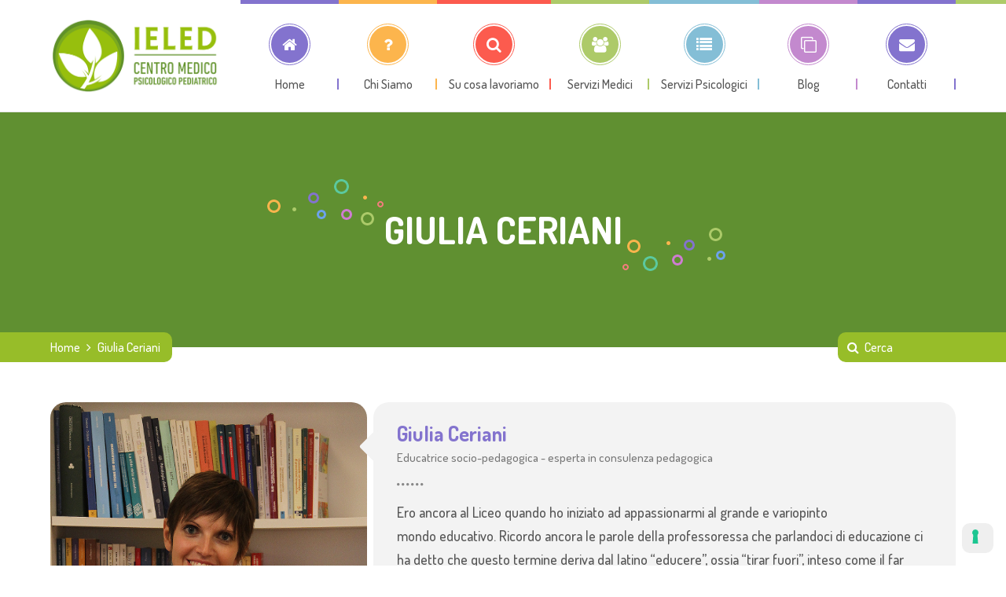

--- FILE ---
content_type: text/html; charset=UTF-8
request_url: https://www.ieled.it/giulia-ceriani/
body_size: 18092
content:
<!DOCTYPE html>
<html lang="it-IT">
<head>
<meta name="viewport" content="width=device-width, initial-scale=1" />
<meta http-equiv="Content-Type" content="text/html; charset=UTF-8" />
			<script type="text/javascript" class="_iub_cs_skip">
				var _iub = _iub || {};
				_iub.csConfiguration = _iub.csConfiguration || {};
				_iub.csConfiguration.siteId = "3799871";
				_iub.csConfiguration.cookiePolicyId = "68182517";
			</script>
			<script class="_iub_cs_skip" src="https://cs.iubenda.com/autoblocking/3799871.js"></script>
			<script>var et_site_url='https://www.ieled.it';var et_post_id='7369';function et_core_page_resource_fallback(a,b){"undefined"===typeof b&&(b=a.sheet.cssRules&&0===a.sheet.cssRules.length);b&&(a.onerror=null,a.onload=null,a.href?a.href=et_site_url+"/?et_core_page_resource="+a.id+et_post_id:a.src&&(a.src=et_site_url+"/?et_core_page_resource="+a.id+et_post_id))}
</script><script>
//<![CDATA[
window.kidsworld_ajax = "https://www.ieled.it/wp-admin/admin-ajax.php";
//]]>
</script>
<meta name='robots' content='index, follow, max-image-preview:large, max-snippet:-1, max-video-preview:-1' />
	<style>img:is([sizes="auto" i], [sizes^="auto," i]) { contain-intrinsic-size: 3000px 1500px }</style>
	
	<!-- This site is optimized with the Yoast SEO plugin v26.7 - https://yoast.com/wordpress/plugins/seo/ -->
	<title>Giulia Ceriani - Ieled</title>
	<link rel="canonical" href="https://www.ieled.it/giulia-ceriani/" />
	<meta property="og:locale" content="it_IT" />
	<meta property="og:type" content="article" />
	<meta property="og:title" content="Giulia Ceriani - Ieled" />
	<meta property="og:url" content="https://www.ieled.it/giulia-ceriani/" />
	<meta property="og:site_name" content="Ieled" />
	<meta property="article:publisher" content="https://www.facebook.com/centroieled/" />
	<meta property="article:modified_time" content="2022-11-25T08:51:33+00:00" />
	<meta name="twitter:card" content="summary_large_image" />
	<meta name="twitter:site" content="@centroieled" />
	<meta name="twitter:label1" content="Tempo di lettura stimato" />
	<meta name="twitter:data1" content="3 minuti" />
	<script type="application/ld+json" class="yoast-schema-graph">{"@context":"https://schema.org","@graph":[{"@type":"WebPage","@id":"https://www.ieled.it/giulia-ceriani/","url":"https://www.ieled.it/giulia-ceriani/","name":"Giulia Ceriani - Ieled","isPartOf":{"@id":"https://www.ieled.it/#website"},"datePublished":"2020-10-28T16:36:21+00:00","dateModified":"2022-11-25T08:51:33+00:00","breadcrumb":{"@id":"https://www.ieled.it/giulia-ceriani/#breadcrumb"},"inLanguage":"it-IT","potentialAction":[{"@type":"ReadAction","target":["https://www.ieled.it/giulia-ceriani/"]}]},{"@type":"BreadcrumbList","@id":"https://www.ieled.it/giulia-ceriani/#breadcrumb","itemListElement":[{"@type":"ListItem","position":1,"name":"Home","item":"https://www.ieled.it/"},{"@type":"ListItem","position":2,"name":"Giulia Ceriani"}]},{"@type":"WebSite","@id":"https://www.ieled.it/#website","url":"https://www.ieled.it/","name":"Ieled","description":"Centro medico psicologico Pediatrico Milano","publisher":{"@id":"https://www.ieled.it/#organization"},"potentialAction":[{"@type":"SearchAction","target":{"@type":"EntryPoint","urlTemplate":"https://www.ieled.it/?s={search_term_string}"},"query-input":{"@type":"PropertyValueSpecification","valueRequired":true,"valueName":"search_term_string"}}],"inLanguage":"it-IT"},{"@type":"Organization","@id":"https://www.ieled.it/#organization","name":"Ieled Centro Medico Psicologico Pediatrico","url":"https://www.ieled.it/","logo":{"@type":"ImageObject","inLanguage":"it-IT","@id":"https://www.ieled.it/#/schema/logo/image/","url":"https://www.ieled.it/wp-content/uploads/2018/02/ieled-favicon.png","contentUrl":"https://www.ieled.it/wp-content/uploads/2018/02/ieled-favicon.png","width":142,"height":142,"caption":"Ieled Centro Medico Psicologico Pediatrico"},"image":{"@id":"https://www.ieled.it/#/schema/logo/image/"},"sameAs":["https://www.facebook.com/centroieled/","https://x.com/centroieled","https://www.instagram.com/centroieled/","https://www.linkedin.com/company/ieled---centro-di-psicologia-per-l'et-evolutiva/","https://www.youtube.com/user/centroieled"]}]}</script>
	<!-- / Yoast SEO plugin. -->


<link rel='dns-prefetch' href='//cdn.iubenda.com' />
<link rel='dns-prefetch' href='//www.googletagmanager.com' />
<link rel='dns-prefetch' href='//fonts.googleapis.com' />
<link rel="alternate" type="application/rss+xml" title="Ieled &raquo; Feed" href="https://www.ieled.it/feed/" />
<link rel="alternate" type="application/rss+xml" title="Ieled &raquo; Feed dei commenti" href="https://www.ieled.it/comments/feed/" />
<script type="text/javascript">
/* <![CDATA[ */
window._wpemojiSettings = {"baseUrl":"https:\/\/s.w.org\/images\/core\/emoji\/15.0.3\/72x72\/","ext":".png","svgUrl":"https:\/\/s.w.org\/images\/core\/emoji\/15.0.3\/svg\/","svgExt":".svg","source":{"concatemoji":"https:\/\/www.ieled.it\/wp-includes\/js\/wp-emoji-release.min.js?ver=a39da1bdd21de3c4a48d503984909f62"}};
/*! This file is auto-generated */
!function(i,n){var o,s,e;function c(e){try{var t={supportTests:e,timestamp:(new Date).valueOf()};sessionStorage.setItem(o,JSON.stringify(t))}catch(e){}}function p(e,t,n){e.clearRect(0,0,e.canvas.width,e.canvas.height),e.fillText(t,0,0);var t=new Uint32Array(e.getImageData(0,0,e.canvas.width,e.canvas.height).data),r=(e.clearRect(0,0,e.canvas.width,e.canvas.height),e.fillText(n,0,0),new Uint32Array(e.getImageData(0,0,e.canvas.width,e.canvas.height).data));return t.every(function(e,t){return e===r[t]})}function u(e,t,n){switch(t){case"flag":return n(e,"\ud83c\udff3\ufe0f\u200d\u26a7\ufe0f","\ud83c\udff3\ufe0f\u200b\u26a7\ufe0f")?!1:!n(e,"\ud83c\uddfa\ud83c\uddf3","\ud83c\uddfa\u200b\ud83c\uddf3")&&!n(e,"\ud83c\udff4\udb40\udc67\udb40\udc62\udb40\udc65\udb40\udc6e\udb40\udc67\udb40\udc7f","\ud83c\udff4\u200b\udb40\udc67\u200b\udb40\udc62\u200b\udb40\udc65\u200b\udb40\udc6e\u200b\udb40\udc67\u200b\udb40\udc7f");case"emoji":return!n(e,"\ud83d\udc26\u200d\u2b1b","\ud83d\udc26\u200b\u2b1b")}return!1}function f(e,t,n){var r="undefined"!=typeof WorkerGlobalScope&&self instanceof WorkerGlobalScope?new OffscreenCanvas(300,150):i.createElement("canvas"),a=r.getContext("2d",{willReadFrequently:!0}),o=(a.textBaseline="top",a.font="600 32px Arial",{});return e.forEach(function(e){o[e]=t(a,e,n)}),o}function t(e){var t=i.createElement("script");t.src=e,t.defer=!0,i.head.appendChild(t)}"undefined"!=typeof Promise&&(o="wpEmojiSettingsSupports",s=["flag","emoji"],n.supports={everything:!0,everythingExceptFlag:!0},e=new Promise(function(e){i.addEventListener("DOMContentLoaded",e,{once:!0})}),new Promise(function(t){var n=function(){try{var e=JSON.parse(sessionStorage.getItem(o));if("object"==typeof e&&"number"==typeof e.timestamp&&(new Date).valueOf()<e.timestamp+604800&&"object"==typeof e.supportTests)return e.supportTests}catch(e){}return null}();if(!n){if("undefined"!=typeof Worker&&"undefined"!=typeof OffscreenCanvas&&"undefined"!=typeof URL&&URL.createObjectURL&&"undefined"!=typeof Blob)try{var e="postMessage("+f.toString()+"("+[JSON.stringify(s),u.toString(),p.toString()].join(",")+"));",r=new Blob([e],{type:"text/javascript"}),a=new Worker(URL.createObjectURL(r),{name:"wpTestEmojiSupports"});return void(a.onmessage=function(e){c(n=e.data),a.terminate(),t(n)})}catch(e){}c(n=f(s,u,p))}t(n)}).then(function(e){for(var t in e)n.supports[t]=e[t],n.supports.everything=n.supports.everything&&n.supports[t],"flag"!==t&&(n.supports.everythingExceptFlag=n.supports.everythingExceptFlag&&n.supports[t]);n.supports.everythingExceptFlag=n.supports.everythingExceptFlag&&!n.supports.flag,n.DOMReady=!1,n.readyCallback=function(){n.DOMReady=!0}}).then(function(){return e}).then(function(){var e;n.supports.everything||(n.readyCallback(),(e=n.source||{}).concatemoji?t(e.concatemoji):e.wpemoji&&e.twemoji&&(t(e.twemoji),t(e.wpemoji)))}))}((window,document),window._wpemojiSettings);
/* ]]> */
</script>
<link rel='stylesheet' id='google-fonts-lato-css' href='//fonts.googleapis.com/css?family=Lato%3A400%2C700&#038;ver=6.7.4' type='text/css' media='all' />
<link rel='stylesheet' id='sched-style-css' href='https://www.ieled.it/wp-content/plugins/rdv-timetable/css/schedule.css?ver=a39da1bdd21de3c4a48d503984909f62' type='text/css' media='all' />
<link rel='stylesheet' id='sched-icons-css' href='https://www.ieled.it/wp-content/plugins/rdv-timetable/packages/icons/css/icons.min.css?ver=a39da1bdd21de3c4a48d503984909f62' type='text/css' media='all' />
<style id='wp-emoji-styles-inline-css' type='text/css'>

	img.wp-smiley, img.emoji {
		display: inline !important;
		border: none !important;
		box-shadow: none !important;
		height: 1em !important;
		width: 1em !important;
		margin: 0 0.07em !important;
		vertical-align: -0.1em !important;
		background: none !important;
		padding: 0 !important;
	}
</style>
<link rel='stylesheet' id='wp-block-library-css' href='https://www.ieled.it/wp-includes/css/dist/block-library/style.min.css?ver=a39da1bdd21de3c4a48d503984909f62' type='text/css' media='all' />
<link rel='stylesheet' id='ht_toc-style-css-css' href='https://www.ieled.it/wp-content/plugins/heroic-table-of-contents/dist/blocks.style.build.css?ver=1717570433' type='text/css' media='all' />
<style id='classic-theme-styles-inline-css' type='text/css'>
/*! This file is auto-generated */
.wp-block-button__link{color:#fff;background-color:#32373c;border-radius:9999px;box-shadow:none;text-decoration:none;padding:calc(.667em + 2px) calc(1.333em + 2px);font-size:1.125em}.wp-block-file__button{background:#32373c;color:#fff;text-decoration:none}
</style>
<style id='global-styles-inline-css' type='text/css'>
:root{--wp--preset--aspect-ratio--square: 1;--wp--preset--aspect-ratio--4-3: 4/3;--wp--preset--aspect-ratio--3-4: 3/4;--wp--preset--aspect-ratio--3-2: 3/2;--wp--preset--aspect-ratio--2-3: 2/3;--wp--preset--aspect-ratio--16-9: 16/9;--wp--preset--aspect-ratio--9-16: 9/16;--wp--preset--color--black: #000000;--wp--preset--color--cyan-bluish-gray: #abb8c3;--wp--preset--color--white: #ffffff;--wp--preset--color--pale-pink: #f78da7;--wp--preset--color--vivid-red: #cf2e2e;--wp--preset--color--luminous-vivid-orange: #ff6900;--wp--preset--color--luminous-vivid-amber: #fcb900;--wp--preset--color--light-green-cyan: #7bdcb5;--wp--preset--color--vivid-green-cyan: #00d084;--wp--preset--color--pale-cyan-blue: #8ed1fc;--wp--preset--color--vivid-cyan-blue: #0693e3;--wp--preset--color--vivid-purple: #9b51e0;--wp--preset--gradient--vivid-cyan-blue-to-vivid-purple: linear-gradient(135deg,rgba(6,147,227,1) 0%,rgb(155,81,224) 100%);--wp--preset--gradient--light-green-cyan-to-vivid-green-cyan: linear-gradient(135deg,rgb(122,220,180) 0%,rgb(0,208,130) 100%);--wp--preset--gradient--luminous-vivid-amber-to-luminous-vivid-orange: linear-gradient(135deg,rgba(252,185,0,1) 0%,rgba(255,105,0,1) 100%);--wp--preset--gradient--luminous-vivid-orange-to-vivid-red: linear-gradient(135deg,rgba(255,105,0,1) 0%,rgb(207,46,46) 100%);--wp--preset--gradient--very-light-gray-to-cyan-bluish-gray: linear-gradient(135deg,rgb(238,238,238) 0%,rgb(169,184,195) 100%);--wp--preset--gradient--cool-to-warm-spectrum: linear-gradient(135deg,rgb(74,234,220) 0%,rgb(151,120,209) 20%,rgb(207,42,186) 40%,rgb(238,44,130) 60%,rgb(251,105,98) 80%,rgb(254,248,76) 100%);--wp--preset--gradient--blush-light-purple: linear-gradient(135deg,rgb(255,206,236) 0%,rgb(152,150,240) 100%);--wp--preset--gradient--blush-bordeaux: linear-gradient(135deg,rgb(254,205,165) 0%,rgb(254,45,45) 50%,rgb(107,0,62) 100%);--wp--preset--gradient--luminous-dusk: linear-gradient(135deg,rgb(255,203,112) 0%,rgb(199,81,192) 50%,rgb(65,88,208) 100%);--wp--preset--gradient--pale-ocean: linear-gradient(135deg,rgb(255,245,203) 0%,rgb(182,227,212) 50%,rgb(51,167,181) 100%);--wp--preset--gradient--electric-grass: linear-gradient(135deg,rgb(202,248,128) 0%,rgb(113,206,126) 100%);--wp--preset--gradient--midnight: linear-gradient(135deg,rgb(2,3,129) 0%,rgb(40,116,252) 100%);--wp--preset--font-size--small: 13px;--wp--preset--font-size--medium: 20px;--wp--preset--font-size--large: 36px;--wp--preset--font-size--x-large: 42px;--wp--preset--spacing--20: 0.44rem;--wp--preset--spacing--30: 0.67rem;--wp--preset--spacing--40: 1rem;--wp--preset--spacing--50: 1.5rem;--wp--preset--spacing--60: 2.25rem;--wp--preset--spacing--70: 3.38rem;--wp--preset--spacing--80: 5.06rem;--wp--preset--shadow--natural: 6px 6px 9px rgba(0, 0, 0, 0.2);--wp--preset--shadow--deep: 12px 12px 50px rgba(0, 0, 0, 0.4);--wp--preset--shadow--sharp: 6px 6px 0px rgba(0, 0, 0, 0.2);--wp--preset--shadow--outlined: 6px 6px 0px -3px rgba(255, 255, 255, 1), 6px 6px rgba(0, 0, 0, 1);--wp--preset--shadow--crisp: 6px 6px 0px rgba(0, 0, 0, 1);}:where(.is-layout-flex){gap: 0.5em;}:where(.is-layout-grid){gap: 0.5em;}body .is-layout-flex{display: flex;}.is-layout-flex{flex-wrap: wrap;align-items: center;}.is-layout-flex > :is(*, div){margin: 0;}body .is-layout-grid{display: grid;}.is-layout-grid > :is(*, div){margin: 0;}:where(.wp-block-columns.is-layout-flex){gap: 2em;}:where(.wp-block-columns.is-layout-grid){gap: 2em;}:where(.wp-block-post-template.is-layout-flex){gap: 1.25em;}:where(.wp-block-post-template.is-layout-grid){gap: 1.25em;}.has-black-color{color: var(--wp--preset--color--black) !important;}.has-cyan-bluish-gray-color{color: var(--wp--preset--color--cyan-bluish-gray) !important;}.has-white-color{color: var(--wp--preset--color--white) !important;}.has-pale-pink-color{color: var(--wp--preset--color--pale-pink) !important;}.has-vivid-red-color{color: var(--wp--preset--color--vivid-red) !important;}.has-luminous-vivid-orange-color{color: var(--wp--preset--color--luminous-vivid-orange) !important;}.has-luminous-vivid-amber-color{color: var(--wp--preset--color--luminous-vivid-amber) !important;}.has-light-green-cyan-color{color: var(--wp--preset--color--light-green-cyan) !important;}.has-vivid-green-cyan-color{color: var(--wp--preset--color--vivid-green-cyan) !important;}.has-pale-cyan-blue-color{color: var(--wp--preset--color--pale-cyan-blue) !important;}.has-vivid-cyan-blue-color{color: var(--wp--preset--color--vivid-cyan-blue) !important;}.has-vivid-purple-color{color: var(--wp--preset--color--vivid-purple) !important;}.has-black-background-color{background-color: var(--wp--preset--color--black) !important;}.has-cyan-bluish-gray-background-color{background-color: var(--wp--preset--color--cyan-bluish-gray) !important;}.has-white-background-color{background-color: var(--wp--preset--color--white) !important;}.has-pale-pink-background-color{background-color: var(--wp--preset--color--pale-pink) !important;}.has-vivid-red-background-color{background-color: var(--wp--preset--color--vivid-red) !important;}.has-luminous-vivid-orange-background-color{background-color: var(--wp--preset--color--luminous-vivid-orange) !important;}.has-luminous-vivid-amber-background-color{background-color: var(--wp--preset--color--luminous-vivid-amber) !important;}.has-light-green-cyan-background-color{background-color: var(--wp--preset--color--light-green-cyan) !important;}.has-vivid-green-cyan-background-color{background-color: var(--wp--preset--color--vivid-green-cyan) !important;}.has-pale-cyan-blue-background-color{background-color: var(--wp--preset--color--pale-cyan-blue) !important;}.has-vivid-cyan-blue-background-color{background-color: var(--wp--preset--color--vivid-cyan-blue) !important;}.has-vivid-purple-background-color{background-color: var(--wp--preset--color--vivid-purple) !important;}.has-black-border-color{border-color: var(--wp--preset--color--black) !important;}.has-cyan-bluish-gray-border-color{border-color: var(--wp--preset--color--cyan-bluish-gray) !important;}.has-white-border-color{border-color: var(--wp--preset--color--white) !important;}.has-pale-pink-border-color{border-color: var(--wp--preset--color--pale-pink) !important;}.has-vivid-red-border-color{border-color: var(--wp--preset--color--vivid-red) !important;}.has-luminous-vivid-orange-border-color{border-color: var(--wp--preset--color--luminous-vivid-orange) !important;}.has-luminous-vivid-amber-border-color{border-color: var(--wp--preset--color--luminous-vivid-amber) !important;}.has-light-green-cyan-border-color{border-color: var(--wp--preset--color--light-green-cyan) !important;}.has-vivid-green-cyan-border-color{border-color: var(--wp--preset--color--vivid-green-cyan) !important;}.has-pale-cyan-blue-border-color{border-color: var(--wp--preset--color--pale-cyan-blue) !important;}.has-vivid-cyan-blue-border-color{border-color: var(--wp--preset--color--vivid-cyan-blue) !important;}.has-vivid-purple-border-color{border-color: var(--wp--preset--color--vivid-purple) !important;}.has-vivid-cyan-blue-to-vivid-purple-gradient-background{background: var(--wp--preset--gradient--vivid-cyan-blue-to-vivid-purple) !important;}.has-light-green-cyan-to-vivid-green-cyan-gradient-background{background: var(--wp--preset--gradient--light-green-cyan-to-vivid-green-cyan) !important;}.has-luminous-vivid-amber-to-luminous-vivid-orange-gradient-background{background: var(--wp--preset--gradient--luminous-vivid-amber-to-luminous-vivid-orange) !important;}.has-luminous-vivid-orange-to-vivid-red-gradient-background{background: var(--wp--preset--gradient--luminous-vivid-orange-to-vivid-red) !important;}.has-very-light-gray-to-cyan-bluish-gray-gradient-background{background: var(--wp--preset--gradient--very-light-gray-to-cyan-bluish-gray) !important;}.has-cool-to-warm-spectrum-gradient-background{background: var(--wp--preset--gradient--cool-to-warm-spectrum) !important;}.has-blush-light-purple-gradient-background{background: var(--wp--preset--gradient--blush-light-purple) !important;}.has-blush-bordeaux-gradient-background{background: var(--wp--preset--gradient--blush-bordeaux) !important;}.has-luminous-dusk-gradient-background{background: var(--wp--preset--gradient--luminous-dusk) !important;}.has-pale-ocean-gradient-background{background: var(--wp--preset--gradient--pale-ocean) !important;}.has-electric-grass-gradient-background{background: var(--wp--preset--gradient--electric-grass) !important;}.has-midnight-gradient-background{background: var(--wp--preset--gradient--midnight) !important;}.has-small-font-size{font-size: var(--wp--preset--font-size--small) !important;}.has-medium-font-size{font-size: var(--wp--preset--font-size--medium) !important;}.has-large-font-size{font-size: var(--wp--preset--font-size--large) !important;}.has-x-large-font-size{font-size: var(--wp--preset--font-size--x-large) !important;}
:where(.wp-block-post-template.is-layout-flex){gap: 1.25em;}:where(.wp-block-post-template.is-layout-grid){gap: 1.25em;}
:where(.wp-block-columns.is-layout-flex){gap: 2em;}:where(.wp-block-columns.is-layout-grid){gap: 2em;}
:root :where(.wp-block-pullquote){font-size: 1.5em;line-height: 1.6;}
</style>
<link rel='stylesheet' id='contact-form-7-css' href='https://www.ieled.it/wp-content/plugins/contact-form-7/includes/css/styles.css?ver=6.1.4' type='text/css' media='all' />
<link rel='stylesheet' id='tp_twitter_plugin_css-css' href='https://www.ieled.it/wp-content/plugins/recent-tweets-widget/tp_twitter_plugin.css?ver=1.0' type='text/css' media='screen' />
<link rel='stylesheet' id='kidsworld-google-fonts-css' href='//fonts.googleapis.com/css?family=Dosis%3A500%2C500italic%2C700%2C700italic%7CDosis%3A700%7CDosis%3A500&#038;subset=latin%2Clatin-ext&#038;ver=3.0.6' type='text/css' media='all' />
<link rel='stylesheet' id='font-icons-css' href='https://www.ieled.it/wp-content/themes/kids-world/fonts/font-awesome.css?ver=3.0.6' type='text/css' media='all' />
<link rel='stylesheet' id='kidsworld-global-css' href='https://www.ieled.it/wp-content/themes/kids-world/css/global.css?ver=3.0.6' type='text/css' media='all' />
<link rel='stylesheet' id='kidsworld-main-css' href='https://www.ieled.it/wp-content/themes/kids-world/style.css?ver=3.0.6' type='text/css' media='all' />
<link rel='stylesheet' id='kidsworld-layout-css' href='https://www.ieled.it/wp-content/themes/kids-world/css/layout.css?ver=3.0.6' type='text/css' media='all' />
<link rel='stylesheet' id='kidsworld-styling-css' href='https://www.ieled.it/wp-content/themes/kids-world/styling.css?ver=3.0.6' type='text/css' media='all' />
<link rel='stylesheet' id='kidsworld-responsive-css' href='https://www.ieled.it/wp-content/themes/kids-world/css/responsive.css?ver=3.0.6' type='text/css' media='all' />
<link rel='stylesheet' id='kidsworld-custom-css' href='https://www.ieled.it/wp-content/themes/kids-world/custom.css?ver=3.0.6' type='text/css' media='all' />
<link rel='stylesheet' id='school-shortcodes-css' href='https://www.ieled.it/wp-content/plugins/pre-school-shortcodes/css/school-shortcodes.css?ver=3.0.3' type='text/css' media='all' />
<link rel='stylesheet' id='shortcodes-styling-css' href='https://www.ieled.it/wp-content/plugins/pre-school-shortcodes/css/shortcodes-styling.css?ver=3.0.3' type='text/css' media='all' />
<link rel='stylesheet' id='js_composer_front-css' href='https://www.ieled.it/wp-content/plugins/js_composer/assets/css/js_composer.min.css?ver=7.7.2' type='text/css' media='all' />
<link rel='stylesheet' id='kidsworld-plugin-fix-css' href='https://www.ieled.it/wp-content/themes/kids-world/css/plugin-fix.css?ver=a39da1bdd21de3c4a48d503984909f62' type='text/css' media='all' />
<link rel='stylesheet' id='kidsworld-child-theme-style-css' href='https://www.ieled.it/wp-content/themes/kids-world-child-theme/style.css?ver=a39da1bdd21de3c4a48d503984909f62' type='text/css' media='all' />
<script type="text/javascript" src="https://www.ieled.it/wp-includes/js/jquery/jquery.min.js?ver=3.7.1" id="jquery-core-js"></script>
<script type="text/javascript" src="https://www.ieled.it/wp-includes/js/jquery/jquery-migrate.min.js?ver=3.4.1" id="jquery-migrate-js"></script>
<script type="text/javascript" src="https://www.ieled.it/wp-content/plugins/rdv-timetable/packages/color-mix/colormix-2.0.0.js?ver=a39da1bdd21de3c4a48d503984909f62" id="ColorMix-js"></script>
<script type="text/javascript" src="https://www.ieled.it/wp-content/plugins/rdv-timetable/js/schedule.js?ver=a39da1bdd21de3c4a48d503984909f62" id="sched-script-js"></script>

<script  type="text/javascript" class=" _iub_cs_skip" type="text/javascript" id="iubenda-head-inline-scripts-0">
/* <![CDATA[ */

var _iub = _iub || [];
_iub.csConfiguration = {"siteId":3799871,"cookiePolicyId":68182517,"lang":"it","storage":{"useSiteId":true}};
/* ]]> */
</script>
<script  type="text/javascript" charset="UTF-8" async="" class=" _iub_cs_skip" type="text/javascript" src="//cdn.iubenda.com/cs/iubenda_cs.js?ver=3.12.1" id="iubenda-head-scripts-1-js"></script>
<script type="text/javascript" src="//www.ieled.it/wp-content/plugins/revslider/sr6/assets/js/rbtools.min.js?ver=6.7.15" async id="tp-tools-js"></script>
<script type="text/javascript" src="//www.ieled.it/wp-content/plugins/revslider/sr6/assets/js/rs6.min.js?ver=6.7.15" async id="revmin-js"></script>

<!-- Snippet del tag Google (gtag.js) aggiunto da Site Kit -->
<!-- Snippet Google Analytics aggiunto da Site Kit -->
<script type="text/javascript" src="https://www.googletagmanager.com/gtag/js?id=G-NH6225YC8V" id="google_gtagjs-js" async></script>
<script type="text/javascript" id="google_gtagjs-js-after">
/* <![CDATA[ */
window.dataLayer = window.dataLayer || [];function gtag(){dataLayer.push(arguments);}
gtag("set","linker",{"domains":["www.ieled.it"]});
gtag("js", new Date());
gtag("set", "developer_id.dZTNiMT", true);
gtag("config", "G-NH6225YC8V");
/* ]]> */
</script>
<script></script><link rel="https://api.w.org/" href="https://www.ieled.it/wp-json/" /><link rel="alternate" title="JSON" type="application/json" href="https://www.ieled.it/wp-json/wp/v2/pages/7369" /><link rel="EditURI" type="application/rsd+xml" title="RSD" href="https://www.ieled.it/xmlrpc.php?rsd" />
<link rel="alternate" title="oEmbed (JSON)" type="application/json+oembed" href="https://www.ieled.it/wp-json/oembed/1.0/embed?url=https%3A%2F%2Fwww.ieled.it%2Fgiulia-ceriani%2F" />
<link rel="alternate" title="oEmbed (XML)" type="text/xml+oembed" href="https://www.ieled.it/wp-json/oembed/1.0/embed?url=https%3A%2F%2Fwww.ieled.it%2Fgiulia-ceriani%2F&#038;format=xml" />
<meta name="generator" content="Site Kit by Google 1.170.0" /><link rel="preload" href="https://www.ieled.it/wp-content/plugins/bloom/core/admin/fonts/modules.ttf" as="font" crossorigin="anonymous"><meta property="og:site_name" content="Ieled"/>
<meta property="og:image" content="https://www.ieled.it/wp-includes/images/media/default.svg"/>
<meta property="og:url" content="https://www.ieled.it/giulia-ceriani/"/>
<meta property="og:title" content="Giulia Ceriani"/>
<meta property="og:description" content=""/>
<meta property="og:type" content="article"/>
<meta name="generator" content="Powered by WPBakery Page Builder - drag and drop page builder for WordPress."/>

<!-- Snippet Google Tag Manager aggiunto da Site Kit -->
<script type="text/javascript">
/* <![CDATA[ */

			( function( w, d, s, l, i ) {
				w[l] = w[l] || [];
				w[l].push( {'gtm.start': new Date().getTime(), event: 'gtm.js'} );
				var f = d.getElementsByTagName( s )[0],
					j = d.createElement( s ), dl = l != 'dataLayer' ? '&l=' + l : '';
				j.async = true;
				j.src = 'https://www.googletagmanager.com/gtm.js?id=' + i + dl;
				f.parentNode.insertBefore( j, f );
			} )( window, document, 'script', 'dataLayer', 'GTM-KVHNM2RN' );
			
/* ]]> */
</script>

<!-- Termina lo snippet Google Tag Manager aggiunto da Site Kit -->
<meta name="generator" content="Powered by Slider Revolution 6.7.15 - responsive, Mobile-Friendly Slider Plugin for WordPress with comfortable drag and drop interface." />
<link rel="icon" href="https://www.ieled.it/wp-content/uploads/2018/02/ieled-favicon-75x75.png" sizes="32x32" />
<link rel="icon" href="https://www.ieled.it/wp-content/uploads/2018/02/ieled-favicon.png" sizes="192x192" />
<link rel="apple-touch-icon" href="https://www.ieled.it/wp-content/uploads/2018/02/ieled-favicon.png" />
<meta name="msapplication-TileImage" content="https://www.ieled.it/wp-content/uploads/2018/02/ieled-favicon.png" />
<script>function setREVStartSize(e){
			//window.requestAnimationFrame(function() {
				window.RSIW = window.RSIW===undefined ? window.innerWidth : window.RSIW;
				window.RSIH = window.RSIH===undefined ? window.innerHeight : window.RSIH;
				try {
					var pw = document.getElementById(e.c).parentNode.offsetWidth,
						newh;
					pw = pw===0 || isNaN(pw) || (e.l=="fullwidth" || e.layout=="fullwidth") ? window.RSIW : pw;
					e.tabw = e.tabw===undefined ? 0 : parseInt(e.tabw);
					e.thumbw = e.thumbw===undefined ? 0 : parseInt(e.thumbw);
					e.tabh = e.tabh===undefined ? 0 : parseInt(e.tabh);
					e.thumbh = e.thumbh===undefined ? 0 : parseInt(e.thumbh);
					e.tabhide = e.tabhide===undefined ? 0 : parseInt(e.tabhide);
					e.thumbhide = e.thumbhide===undefined ? 0 : parseInt(e.thumbhide);
					e.mh = e.mh===undefined || e.mh=="" || e.mh==="auto" ? 0 : parseInt(e.mh,0);
					if(e.layout==="fullscreen" || e.l==="fullscreen")
						newh = Math.max(e.mh,window.RSIH);
					else{
						e.gw = Array.isArray(e.gw) ? e.gw : [e.gw];
						for (var i in e.rl) if (e.gw[i]===undefined || e.gw[i]===0) e.gw[i] = e.gw[i-1];
						e.gh = e.el===undefined || e.el==="" || (Array.isArray(e.el) && e.el.length==0)? e.gh : e.el;
						e.gh = Array.isArray(e.gh) ? e.gh : [e.gh];
						for (var i in e.rl) if (e.gh[i]===undefined || e.gh[i]===0) e.gh[i] = e.gh[i-1];
											
						var nl = new Array(e.rl.length),
							ix = 0,
							sl;
						e.tabw = e.tabhide>=pw ? 0 : e.tabw;
						e.thumbw = e.thumbhide>=pw ? 0 : e.thumbw;
						e.tabh = e.tabhide>=pw ? 0 : e.tabh;
						e.thumbh = e.thumbhide>=pw ? 0 : e.thumbh;
						for (var i in e.rl) nl[i] = e.rl[i]<window.RSIW ? 0 : e.rl[i];
						sl = nl[0];
						for (var i in nl) if (sl>nl[i] && nl[i]>0) { sl = nl[i]; ix=i;}
						var m = pw>(e.gw[ix]+e.tabw+e.thumbw) ? 1 : (pw-(e.tabw+e.thumbw)) / (e.gw[ix]);
						newh =  (e.gh[ix] * m) + (e.tabh + e.thumbh);
					}
					var el = document.getElementById(e.c);
					if (el!==null && el) el.style.height = newh+"px";
					el = document.getElementById(e.c+"_wrapper");
					if (el!==null && el) {
						el.style.height = newh+"px";
						el.style.display = "block";
					}
				} catch(e){
					console.log("Failure at Presize of Slider:" + e)
				}
			//});
		  };</script>
		<style type="text/css" id="wp-custom-css">
			/*CLASSE TESTO BIANCO white*/
.white p, .white h1, .white h2, .white h3, .white p, .white ul, .white li{
	color: #fff;
}

/*BORDO IMMAGINI*/
img { border-radius: 20px; }		</style>
		<noscript><style> .wpb_animate_when_almost_visible { opacity: 1; }</style></noscript><style id="kidsworld_customizer_css_output" type="text/css">body,.kidsworld_header_googlemap_info{font-family:Dosis;font-style:normal;font-weight:500;font-size:18px;line-height:30px;}p{font-size:18px;line-height:30px;}#kidsworldHeader ul#kidsworld_top_nav,ul.kidsworld_top_nav ul li{font-family:Dosis;font-style:normal;font-weight:500;}h1,h2,h3,h4,h5,h6,.kidsworld_sub_header_title,.kidsworld_post_meta ul li,.kidsworld_post_date,.kidsworld_post_button a span,.kidsworld_portfolio_title_section span.kidsworld_portfolio_title,.kidsworld_header_googlemap_title{font-family:Dosis;font-style:normal;font-weight:700;}.kidsworld_site_content h1{font-size:48px;line-height:48px;}.kidsworld_site_content h2{font-size:40px;line-height:40px;}.kidsworld_site_content h3{font-size:36px;line-height:36px;}.kidsworld_site_content h4{font-size:30px;line-height:30px;}.kidsworld_site_content h5{font-size:26px;line-height:27px;}.kidsworld_site_content h6{font-size:20px;line-height:24px;}.kidsworld_container {max-width:1180px;width:90%;}.kidsworld_main_container.kidsworld_site_content{padding-top:70px;padding-bottom:50px;}.kidsworld_skin_text,.kidsworld_skin_text a,.kidsworld_site_content a.kidsworld_skin_text,.kidsworld_search_page_no_result_text form button.kidsworld_search_button:hover{color:#fcb54d;}.kidsworld_skin_bg,.kidsworld_skin_bg a,#kidsworld_go_top_scroll_btn,.kidsworld_portfolio_menu a.kidsworld-active-sort,.kidsworld_site_content .kidsworld_portfolio_menu a:hover,.kidsworld_site_content ul.events_h_menu li.current-menu-item a,.kidsworld_site_content ul.events_h_menu li a:hover,.kidsworld_site_content ul.kidsworld_h_menu li.current-menu-item a,.kidsworld_site_content ul.kidsworld_h_menu li a:hover{background:#fcb54d;color:#ffffff}.kidsworld_skin_border,.kidsworld_site_content blockquote{border-color:#fcb54d;}.kidsworld_site_content{color:#555555}.kidsworld_site_content a{color:#555555;}.kidsworld_site_content a:hover,ul.kidsworld_search_list li h4 a:hover{color:#000000;}.kidsworld_search_meta ul li a{color:#555555;}.kidsworld_pagination a,.kidsworld_next_prev_pagination a,.kidsworld_next_prev_pagination a,#comments .kidsworld-paginate-com a,.kidsworld_pagination_menu a,.kidsworld_search_page_no_result_text form button.kidsworld_search_button,input,select{color:#555555;}.kidsworld_pagination .page-numbers.current,.kidsworld_pagination a:hover,.kidsworld_next_prev_pagination a:hover,.kidsworld_next_prev_pagination a:hover,#comments .kidsworld-paginate-com a:hover,#comments .kidsworld-paginate-com span.page-numbers.current,.kidsworld_pagination_menu a:hover,.kidsworld_pagination_menu > span{color:#ffffff;background:#fcb54d;}.error404 .kidsworld_site_content,.error404 .kidsworld_site_content a{color:#333333;}input[type="submit"],input[type="button"],input[type="reset"],a.button,button.button{background:#fcb54d;}input[type="submit"],input[type="button"],input[type="reset"],input.kidsworld_skin_color:hover,a.kidsworld_skin_color:hover,input[type="submit"]:hover,button[type="submit"]:hover,a.button,button.button,a.button:hover,button.button:hover{color:#ffffff;}@media only screen and (min-width:980px){.kidsworld_custom_two_third{width:70.79803%;}#sidebar{width:26%;}}ul.kidsworld_top_nav > li > a > span{font-size:16px;text-transform:none;}ul.kidsworld_top_nav .sub-menu li a{font-size:16px;}ul.kidsworld_top_nav li.kidsworld-mega-menu > ul{width:1180px;max-width:1180px;}.kidsworld_l_boxed ul.kidsworld_top_nav li.kidsworld-mega-menu > ul{width:1062px;max-width:1062px;}#kidsworld_sub_header{padding-top:120px;padding-bottom:120px;}#kidsworld_sub_header{background-color:#609031;}.kidsworld_sub_header_title,h1.kidsworld_sub_header_title{font-size:48px;text-transform:uppercase;color:#ffffff}.kidsworld_breadcrumbs,.kidsworld_search_box_bar .kidsworld_search_box_bar_icon,.kidsworld_search_box_bar input{font-size:16px;text-transform:none;}ul.kidsworld_top_nav li.kidsworld-mega-menu > ul > li > a:first-child span,ul.kidsworld_top_nav li.kidsworld-mega-menu > ul > li:hover > a:first-child span{font-size:20px;}ul.kidsworld_top_nav > li.kidsworld-mega-menu:not(.menu-item-object-category) ul li{padding-top:5px;padding-bottom:5px;}#kidsworld_mobi_nav_btn,.mobile_search_icon i{color:#262626;}#kidsworld_mobi_nav ul li{font-size:16px;}#kidsworld_mobi_nav ul li a,#kidsworld_mobi_nav .kidsworld-mini-menu-arrow{color:#444444;}@media only screen and (max-width:979px){#kidsworld_mobi_nav{display:block;}.kidsworld_main_nav,.kidsworld_thickborder,ul#kidsworld_top_nav > li.kidsworld_m_active > a:before,#kidsworldHeader.kidsworld_smaller_menu ul.kidsworld_top_nav > li.kidsworld_m_active > a:before,ul#kidsworld_top_nav > li > a > span:before,ul#kidsworld_top_nav > li > a > span:after,ul#kidsworld_top_nav > li > a > span > i:after,.kidsworld_main_nav > ul.kidsworld_top_nav > li > a > span:before{display:none;}ul#kidsworld_top_nav > li > a > span > i{width:auto;display:inline-block;height:auto;margin-right:8px;}.kidsworld_logo{margin-right:30px;}}.sidebar,.sidebar p{font-size:16px;}.sidebar,.widget_search #kidsworld_search_form button.kidsworld_search_button,#widget_search_form input[type="text"],.sidebar .swmsc_recent_posts_tiny_title a{color:#555555;}.sidebar .kidsworld_widget_box h3{color:#555555;}.sidebar .kidsworld_widget_box h3 span,.kidsworld_archives_content h4{font-size:20px;letter-spacing:0px;text-transform:none;font-style:normal;}.sidebar .recent_posts_slider a,.sidebar a,.sidebar .tp_recent_tweets .twitter_time{color:#555555;}.sidebar ul li a:hover,.sidebar a:hover{color:#000000;}.sidebar p,.sidebar ul li,.sidebar ul li a{font-size:16px;}.sidebar ul li,.sidebar .widget_search #kidsworld_search_form #s,.sidebar .widget_search #kidsworld_search_form input.button,.sidebar .widget_rss ul li,.sidebar .widget_meta ul li,.sidebar .widget_categories ul li,.sidebar .widget_pages ul li,.sidebar .widget_archive ul li,.sidebar .widget_recent_comments ul li,.sidebar .widget_recent_entries ul li,.sidebar .widget_nav_menu ul li,.sidebar .widget_meta ul li:before,.sidebar .tagcloud a,.sidebar .input-text,.sidebar input[type="text"],.sidebar input[type="password"],.sidebar input[type="email"],.sidebar input[type="number"],.sidebar input[type="url"],.sidebar input[type="tel"],.sidebar input[type="search"],.sidebar textarea,.sidebar select,.sidebar #wp-calendar thead th,.sidebar #wp-calendar caption,.sidebar #wp-calendar tbody td,.sidebar #wp-calendar tbody td:hover,.sidebar input[type="text"]:focus,.sidebar input[type="password"]:focus,.sidebar input[type="email"]:focus,.sidebar input[type="number"]:focus,.sidebar input[type="url"]:focus,.sidebar input[type="tel"]:focus,.sidebar input[type="search"]:focus,.sidebar textarea:focus,.sidebar .widget_search #kidsworld_search_form #s:focus{border-color:#e6e6e6;}.kidsworld_post_title h2,.kidsworld_post_title h2 a,.kidsworld_post_title h1{color:#8373ce;font-size:36px;letter-spacing:0px;text-transform:none;font-style:normal;line-height:40px;}.kidsworld_post_title h2 a:hover{color:#000000;}.kidsworld_post_date{background:#adcb69;color:#ffffff;}h5.kidsworld_single_pg_titles,#comments h5.kidsworld_single_pg_titles,#respond h3.comment-reply-title{color:#8376c7;font-size:22px;letter-spacing:0px;text-transform:none;font-style:normal;line-height:30px;}.kidsworld_about_author .kidsworld_single_pg_titles a{color:#8376c7;}.kidsworld_related_link a,.kidsworld_next_prev_box a,.comment_author a{color:#555555;}#comments .kidsworld_comment_reply a.comment-reply-link:hover,.kidsworld_related_link a:hover,.kidsworld_next_prev_box:hover a{color:#000000;}#respond input[type="submit"]{background:#fcb54d;}#comments .kidsworld_comment_reply a.comment-reply-link{color:#fcb54d;}.kidsworld_next_prev_box:hover a span,.kidsworld_next_prev_box:hover a i{color:#ffffff;}.kidsworld_next_prev_box:hover{background:#fcb54d;}h3.comment-reply-title:after,h5.kidsworld_single_pg_titles:after{background:#fdd94e;}h3.comment-reply-title span:after,h5.kidsworld_single_pg_titles span:after,h3.comment-reply-title span:after{border:1px solid #acca69;}@media only screen and (max-width:767px){}.kidsworld_cotact_footer{background-color:#609031;}.kidsworld_cotact_footer ul,.kidsworld_cotact_footer p,.kidsworld_cotact_footer a{font-size:16pxpx;color:#ffffff;}.kidsworld_cotact_footer a:hover{color:#fdd94e;}.kidsworld_contact_icon{color:#ffffff;}.ci_home,.kidsworld_column_gap.cf_home:before,.cf_home .kidsworld_contact_icon{background:#afc969;}.ci_phone,.kidsworld_column_gap.cf_phone:before,.cf_phone .kidsworld_contact_icon{background:#f47c7d;}.ci_email,.kidsworld_column_gap.cf_email:before,.cf_email .kidsworld_contact_icon{background:#fcb54e;}.ci_smedia,.kidsworld_column_gap.cf_social:before,.cf_social .kidsworld_contact_icon{background:#cc9fd5;}.cf_home .kidsworld_contact_icon:before{border-bottom:13px solid #afc969;}.cf_home .kidsworld_contact_icon:after{border-top:13px solid #afc969;}.cf_phone .kidsworld_contact_icon:before{border-bottom:13px solid #f47c7d;}.cf_phone .kidsworld_contact_icon:after{border-top:13px solid #f47c7d;}.cf_email .kidsworld_contact_icon:before{border-bottom:13px solid #fcb54e;}.cf_email .kidsworld_contact_icon:after{border-top:13px solid #fcb54e;}.cf_social .kidsworld_contact_icon:before{border-bottom:13px solid  #cc9fd5;}.cf_social .kidsworld_contact_icon:after{border-top:13px solid  #cc9fd5;}.footer{background-color:#f2f2f2;color:#333333;}.footer,.footer p{font-size:16px;}.kidsworld_footer_border{background:#afc969;}.footer ul li a,.footer .tagcloud a,.footer .recent_posts_slider_title p a,.footer .recent_posts_slider_title span a,.footer .wp-caption{color:#333333;}.footer a{color:#333333;}.footer a:hover,.footer #wp-calendar tbody td a,.footer ul.menu > li ul li.current-menu-item > a,.footer .widget_nav_menu ul li.current-menu-item > a,.footer .widget_nav_menu ul li.current-menu-item:before,.footer .widget_categories ul li.current-cat > a,.footer .widget_categories ul li.current-cat:before,.footer .widget.woocommerce ul li.current-cat a,.footer .widget ul li a:hover,.footer .recent_posts_slider_title p a:hover,.footer .recent_posts_slider_title span a:hover,.footer a.twitter_time:hover{color:#000000;}.footer .widget_search #kidsworld_search_form input[type="text"]{color:color:#333333;text-shadow:none;}.footer .widget_search #kidsworld_search_form input[type="text"]::-webkit-input-placeholder{color:color:#333333;opacity:.5;}.footer .widget_search #kidsworld_search_form input[type="text"]::-moz-placeholder{color:color:#333333;opacity:.5;}.footer .widget_search #kidsworld_search_form input[type="text"]::-ms-placeholder{color:color:#333333;opacity:.5;}.footer .widget_search #kidsworld_search_form input[type="text"]::placeholder{color:color:#333333;opacity:.5;}.footer ul li,.footer #widget_search_form #searchform #s,.footer #widget_search_form #searchform input.button,.footer .widget_rss ul li,.footer .widget_meta ul li,.footer .widget_categories ul li,.footer .widget_pages ul li,.footer .widget_archive ul li,.footer .widget_recent_comments ul li,.footer .widget_recent_entries ul li,.footer .widget_nav_menu ul li,.footer ul.swmsc_cat_widget_items li.cat-item small,.footer .tagcloud a,.footer .kidsworld_wid_tabs_container,.footer .widget_nav_menu ul{border-color:#dbdbdb;}.footer .input-text,.footer input[type="text"],.footer input[type="password"],.footer input[type="email"],.footer input[type="number"],.footer input[type="url"],.footer input[type="tel"],.footer input[type="search"],.footer textarea,.footer select,.footer #wp-calendar thead th,.footer #wp-calendar caption,.footer #wp-calendar tbody td,.footer #wp-calendar tbody td:hover,.footer input[type="text"]:focus,.footer input[type="password"]:focus,.footer input[type="email"]:focus,.footer input[type="number"]:focus,.footer input[type="url"]:focus,.footer input[type="tel"]:focus,.footer input[type="search"]:focus,.footer textarea:focus,.footer #widget_search_form #searchform #s:focus{color:#333333;border-color:#dbdbdb;}.footer .kidsworld_footer_widget h3 span{font-size:24px;color:#8373ce;letter-spacing:0px;text-transform:none;line-height:40px;font-style:normal;}.kidsworld_footer_widget h3 span:after,.kidsworld_footer_widget h3 span:before{background:#fcb54e}.footer .kidsworld_footer_widget,.footer .kidsworld_fb_subscribe_wid{margin-bottom:50px;}.footer .widget_meta ul li:before,.footer .widget_categories ul li:before,.footer .widget_pages ul li:before,.footer .widget_archive ul li:before,.footer .widget_recent_comments ul li:before,.footer .widget_recent_entries ul li:before,.footer .widget_nav_menu ul li:before,.footer .widget_product_categories ul li:before,.footer .archives-link ul li:before,.footer .widget_rss ul li:before,.footer .widget_search #kidsworld_search_form button.kidsworld_search_button{color:#333333;}.footer select{background:#eeeeee url(https://www.ieled.it/wp-content/themes/kids-world/images/select3.png) no-repeat center right;}.footer #wp-calendar thead th,.footer #wp-calendar caption,.footer #wp-calendar tbody td,.footer .tagcloud a:hover,.footer ul li.cat-item small,.footer .wp-caption{background:#eeeeee}.footer,.footer p{line-height:30px;}.kidsworld_footer_copyright p{font-size:16px;}.kidsworld_post_button a span{border-color:#fcb54d;color:#fcb54d;}.kidsworld_post_button a:hover span{color:#ffffff;background:#fcb54d;}a.swmsc_button.kidsworld_skin_color,button.swmsc_button.kidsworld_skin_color,input.swmsc_button[type="submit"],.swmsc_recent_posts_square_date span.swmsc_recent_posts_square_d_year,.swmsc_horizontal_menu li a.active,.swmsc_horizontal_menu li.current_page_item a,.swmsc_dropcap.dark{background:#fcb54d;}.swmsc_recent_posts_square_date span.swmsc_recent_posts_square_d_year,.swmsc_dropcap.dark,a.swmsc_button.kidsworld_skin_color,button.swmsc_button.kidsworld_skin_color,input.swmsc_button[type="submit"],a.swmsc_button.kidsworld_skin_color:hover,.swmsc_horizontal_menu li a.active,.swmsc_horizontal_menu li.current_page_item a,.swmsc_dropcap.dark{color:#ffffff;}.swmsc_team_members img,.swmsc_dropcap.dark{border-color:#fcb54d;}.steps_with_circle ol li span,.swmsc_sm_icons_sc ul li a,.swmsc_sm_icons_sc ul li a:hover,.swmsc_recent_posts_square_title a,.swmsc_recent_posts_square_date a,.swmsc_horizontal_menu li a,.swmsc_recent_posts_tiny_title a{color:#555555}.swmsc_recent_posts_square_content a:hover,.swmsc_recent_posts_square_posts ul li .swmsc_recent_posts_square_grid_date a:hover{color:#000000;}.swmsc_container{max-width:1180px;width:90%;}.sidebar .swmsc_widget_tabs .swmsc_wid_tabs li{background:#f2f2f2;}.sidebar .swmsc_widget_tabs .swmsc_wid_tabs li.active {background:#fcb54e;}.sidebar .swmsc_widget_tabs .swmsc_wid_tabs li.active a{color:#ffffff;}.sidebar .swmsc_widget_tabs .swmsc_wid_tabs li a{color:#555555;font-size:16px;letter-spacing:0px;line-height:30px;font-weight:700;text-transform:none;}.footer .swmsc_widget_tabs .swmsc_wid_tabs li{background:#dddddd;}.footer .swmsc_widget_tabs .swmsc_wid_tabs li.active {background:#f47c7d;}.footer .swmsc_widget_tabs .swmsc_wid_tabs li.active a{color:#ffffff;}.footer .swmsc_widget_tabs .swmsc_wid_tabs li a,.footer .swmsc_widget_tabs .swmsc_wid_tabs li a:hover{color:#555555;font-size:16px;letter-spacing:0px;line-height:30px;font-weight:500;text-transform:none;}.footer .tp_recent_tweets .twitter_time{color:#333333}.swmsc_class_date span.swmsc_cd_year{background:#adcb69;}.kidsworld_site_content .swmsc_class_title h5 a{color:#8374cf;}.kidsworld_site_content .swmsc_class_cats,.swmsc_class_price span{color:#777777;}.swmsc_class_price{color:#fbb54d;}.swmsc_class_grid_meta ul,.swmsc_class_grid_meta li a,.swmsc_class_grid_meta li a:hover{color:#ffffff;}.swmsc_class_grid_meta li:first-child{background:#adcb69;}.swmsc_class_grid_meta li:nth-child(2){background:#f47c7d;}.swmsc_class_grid_meta li:last-child{background:#fbb54d;}.swmsc_event_meta span.swmsc_event_date{background:#adcb69;color:#ffffff;}.swmsc_event_meta span.swmsc_event_time{background:#fbb54d;color:#ffffff;}.kidsworld_site_content .swmsc_event_title h5 a{color:#8374cf;}.kidsworld_woo_add_to_cart a.button{background:#adcb69;}.woocommerce .kidsworld_woo_add_to_cart a.button:before,.kidsworld_woo_add_to_cart a.button,.kidsworld_woo_add_to_cart a.add_to_cart_button:hover,.woocommerce ul.products li.product a.button.add_to_cart_button{color:#ffffff;}h3.kidsworld-product-title a{color:#8373ce;}.single-product .summary.entry-summary h1{color:#8373ce;}.woocommerce-checkout .woocommerce #customer_details h3,.woocommerce-checkout .woocommerce h3#order_review_heading,h3#ship-to-different-address label,.woocommerce-order-received .woocommerce h2,.kidsworld_site_content .woocommerce h2,.woocommerce .edit-account fieldset legend,.kidsworld_site_content .related.products h2,.kidsworld_site_content .upsells.products h2{color:#8373ce;}.kidsworld_cart_icon_holder a span.kidsworld_ci_holder{background:#cb77cf;}.kidsworld_cart_icon_holder a span.kidsworld_ci_holder i{color:#ffffff;}.kidsworld_cart_icon_hover{background:#8374cf;}.kidsworld_cart_icon_hover span.kidsworld_ci_total_price:before {border-bottom-color:#8374cf;}.kidsworld_cart_icon_hover span{color:#ffffff;}.sched-sort .sched-sort-dropdown,.sched-sort.sched-sort-open .sched-sort-dropdown,.sched-sort .sched-sort-dropdown .sched-sort-dropdown-select,.sched-sort .sched-sort-dropdown .sched-sort-dropdown-select:after{background:#fcb54d;color:#ffffff;}.kidsworld_logo_menu_header{background:#ffffff;}.kidsworld_header_thick_border{background:#adcb69;}ul.kidsworld_top_nav > li > a{color:#555555;}ul.kidsworld_top_nav > li > a > span > i,ul.kidsworld_top_nav > li:hover > a > span > i{color:#ffffff;}ul.kidsworld_top_nav > li.kidsworld_m_active:first-child > a,ul.kidsworld_top_nav > li:first-child:hover > a,ul.kidsworld_top_nav > li.kidsworld-mega-menu:first-child > ul > li > a:first-child span,ul.kidsworld_top_nav > li.kidsworld-mega-menu:first-child > ul > li:hover > a:first-child span{color:#8373ce;}ul.kidsworld_top_nav > li.kidsworld_m_active:first-child > a:before,#kidsworldHeader.kidsworld_smaller_menu ul.kidsworld_top_nav > li.kidsworld_m_active:first-child > a:before{border-top-color:#8373ce;}ul.kidsworld_top_nav > li:first-child > ul li:hover,ul.kidsworld_top_nav > li:first-child > a > span > i,ul.kidsworld_top_nav > li:first-child > a > span:before,ul.kidsworld_top_nav > li:first-child > a > span:after,ul.kidsworld_top_nav > li.kidsworld-mega-menu.menu-item-object-category:first-child > ul > li:hover,ul.kidsworld_top_nav > li.kidsworld-mega-menu:first-child > ul li:hover > a:before{background-color:#8373ce;color:#ffffff;}ul.kidsworld_top_nav > li:first-child > a > span > i:after,ul.kidsworld_top_nav > li > ul > li:first-child,ul.kidsworld_top_nav > li:first-child.kidsworld-mega-menu > ul{border-color:#8373ce;}ul.kidsworld_top_nav > li.kidsworld_m_active:nth-child(2) > a,ul.kidsworld_top_nav > li:nth-child(2):hover > a,ul.kidsworld_top_nav > li.kidsworld-mega-menu:nth-child(2) > ul > li > a:first-child span,ul.kidsworld_top_nav > li.kidsworld-mega-menu:nth-child(2) > ul > li:hover > a:first-child span{color:#fcb54d;}ul.kidsworld_top_nav > li.kidsworld_m_active:nth-child(2) > a:before,#kidsworldHeader.kidsworld_smaller_menu ul.kidsworld_top_nav > li.kidsworld_m_active:nth-child(2) > a:before{border-top-color:#fcb54d;}ul.kidsworld_top_nav > li:nth-child(2) > ul li:hover,ul.kidsworld_top_nav > li:nth-child(2) > a > span > i,ul.kidsworld_top_nav > li:nth-child(2) > a > span:before,ul.kidsworld_top_nav > li:nth-child(2) > a > span:after,ul.kidsworld_top_nav > li.kidsworld-mega-menu.menu-item-object-category:nth-child(2) > ul > li:hover,ul.kidsworld_top_nav > li.kidsworld-mega-menu:nth-child(2) > ul li:hover > a:before{background-color:#fcb54d;color:#ffffff;}ul.kidsworld_top_nav > li:nth-child(2) > a > span > i:after,ul.kidsworld_top_nav > li:nth-child(2) > ul > li:first-child,ul.kidsworld_top_nav > li:nth-child(2).kidsworld-mega-menu > ul{border-color:#fcb54d;}ul.kidsworld_top_nav > li.kidsworld_m_active:nth-child(3) > a,ul.kidsworld_top_nav > li:nth-child(3):hover > a,ul.kidsworld_top_nav > li.kidsworld-mega-menu:nth-child(3) > ul > li > a:first-child span,ul.kidsworld_top_nav > li.kidsworld-mega-menu:nth-child(3) > ul > li:hover > a:first-child span{color:#fc5b4e;}ul.kidsworld_top_nav > li.kidsworld_m_active:nth-child(3) > a:before,#kidsworldHeader.kidsworld_smaller_menu ul.kidsworld_top_nav > li.kidsworld_m_active:nth-child(3) > a:before{border-top-color:#fc5b4e;}ul.kidsworld_top_nav > li:nth-child(3) > ul li:hover,ul.kidsworld_top_nav > li:nth-child(3) > a > span > i,ul.kidsworld_top_nav > li:nth-child(3) > a > span:before,ul.kidsworld_top_nav > li:nth-child(3) > a > span:after,ul.kidsworld_top_nav > li.kidsworld-mega-menu.menu-item-object-category:nth-child(3) > ul > li:hover,ul.kidsworld_top_nav > li.kidsworld-mega-menu:nth-child(3) > ul li:hover > a:before{background-color:#fc5b4e;color:#ffffff;}ul.kidsworld_top_nav > li:nth-child(3) > a > span > i:after,ul.kidsworld_top_nav > li:nth-child(3) > ul > li:first-child,ul.kidsworld_top_nav > li:nth-child(3).kidsworld-mega-menu > ul{border-color:#fc5b4e;}ul.kidsworld_top_nav > li.kidsworld_m_active:nth-child(4) > a,ul.kidsworld_top_nav > li:nth-child(4):hover > a,ul.kidsworld_top_nav > li.kidsworld-mega-menu:nth-child(4) > ul > li > a:first-child span,ul.kidsworld_top_nav > li.kidsworld-mega-menu:nth-child(4) > ul > li:hover > a:first-child span{color:#adca69;}ul.kidsworld_top_nav > li.kidsworld_m_active:nth-child(4) > a:before,#kidsworldHeader.kidsworld_smaller_menu ul.kidsworld_top_nav > li.kidsworld_m_active:nth-child(4) > a:before{border-top-color:#adca69;}ul.kidsworld_top_nav > li:nth-child(4) > ul li:hover,ul.kidsworld_top_nav > li:nth-child(4) > a > span > i,ul.kidsworld_top_nav > li:nth-child(4) > a > span:before,ul.kidsworld_top_nav > li:nth-child(4) > a > span:after,ul.kidsworld_top_nav > li.kidsworld-mega-menu.menu-item-object-category:nth-child(4) > ul > li:hover,ul.kidsworld_top_nav > li.kidsworld-mega-menu:nth-child(4) > ul li:hover > a:before{background-color:#adca69;color:#ffffff;}ul.kidsworld_top_nav > li:nth-child(4) > a > span > i:after,ul.kidsworld_top_nav > li:nth-child(4) > ul > li:first-child,ul.kidsworld_top_nav > li:nth-child(4).kidsworld-mega-menu > ul{border-color:#adca69;}ul.kidsworld_top_nav > li.kidsworld_m_active:nth-child(5) > a,ul.kidsworld_top_nav > li:nth-child(5):hover > a,ul.kidsworld_top_nav > li.kidsworld-mega-menu:nth-child(5) > ul > li > a:first-child span,ul.kidsworld_top_nav > li.kidsworld-mega-menu:nth-child(5) > ul > li:hover > a:first-child span{color:#84bed6;}ul.kidsworld_top_nav > li.kidsworld_m_active:nth-child(5) > a:before,#kidsworldHeader.kidsworld_smaller_menu ul.kidsworld_top_nav > li.kidsworld_m_active:nth-child(5) > a:before{border-top-color:#84bed6;}ul.kidsworld_top_nav > li:nth-child(5) > ul li:hover,ul.kidsworld_top_nav > li:nth-child(5) > a > span > i,ul.kidsworld_top_nav > li:nth-child(5) > a > span:before,ul.kidsworld_top_nav > li:nth-child(5) > a > span:after,ul.kidsworld_top_nav > li.kidsworld-mega-menu.menu-item-object-category:nth-child(5) > ul > li:hover,ul.kidsworld_top_nav > li.kidsworld-mega-menu:nth-child(5) > ul li:hover > a:before{background-color:#84bed6;color:#ffffff;}ul.kidsworld_top_nav > li:nth-child(5) > a > span > i:after,ul.kidsworld_top_nav > li:nth-child(5) > ul > li:first-child,ul.kidsworld_top_nav > li:nth-child(5).kidsworld-mega-menu > ul{border-color:#84bed6;}ul.kidsworld_top_nav > li.kidsworld_m_active:nth-child(6) > a,ul.kidsworld_top_nav > li:nth-child(6):hover > a,ul.kidsworld_top_nav > li.kidsworld-mega-menu:nth-child(6) > ul > li > a:first-child span,ul.kidsworld_top_nav > li.kidsworld-mega-menu:nth-child(6) > ul > li:hover > a:first-child span{color:#c389ce;}ul.kidsworld_top_nav > li.kidsworld_m_active:nth-child(6) > a:before,#kidsworldHeader.kidsworld_smaller_menu ul.kidsworld_top_nav > li.kidsworld_m_active:nth-child(6) > a:before{border-top-color:#c389ce;}ul.kidsworld_top_nav > li:nth-child(6) > ul li:hover,ul.kidsworld_top_nav > li:nth-child(6) > a > span > i,ul.kidsworld_top_nav > li:nth-child(6) > a > span:before,ul.kidsworld_top_nav > li:nth-child(6) > a > span:after,ul.kidsworld_top_nav > li.kidsworld-mega-menu.menu-item-object-category:nth-child(6) > ul > li:hover,ul.kidsworld_top_nav > li.kidsworld-mega-menu:nth-child(6) > ul li:hover > a:before{background-color:#c389ce;color:#ffffff;}ul.kidsworld_top_nav > li:nth-child(6) > a > span > i:after,ul.kidsworld_top_nav > li:nth-child(6) > ul > li:first-child,ul.kidsworld_top_nav > li:nth-child(6).kidsworld-mega-menu > ul{border-color:#c389ce;}ul.kidsworld_top_nav > li.kidsworld_m_active:nth-child(7) > a,ul.kidsworld_top_nav > li:nth-child(7):hover > a,ul.kidsworld_top_nav > li.kidsworld-mega-menu:nth-child(7) > ul > li > a:first-child span,ul.kidsworld_top_nav > li.kidsworld-mega-menu:nth-child(7) > ul > li:hover > a:first-child span{color:#8373ce;}ul.kidsworld_top_nav > li.kidsworld_m_active:nth-child(7) > a:before,#kidsworldHeader.kidsworld_smaller_menu ul.kidsworld_top_nav > li.kidsworld_m_active:nth-child(7) > a:before{border-top-color:#8373ce;}ul.kidsworld_top_nav > li:nth-child(7) > ul li:hover,ul.kidsworld_top_nav > li:nth-child(7) > a > span > i,ul.kidsworld_top_nav > li:nth-child(7) > a > span:before,ul.kidsworld_top_nav > li:nth-child(7) > a > span:after,ul.kidsworld_top_nav > li.kidsworld-mega-menu.menu-item-object-category:nth-child(7) > ul > li:hover,ul.kidsworld_top_nav > li.kidsworld-mega-menu:nth-child(7) > ul li:hover > a:before{background-color:#8373ce;color:#ffffff;}ul.kidsworld_top_nav > li:nth-child(7) > a > span > i:after,ul.kidsworld_top_nav > li:nth-child(7) > ul > li:first-child,ul.kidsworld_top_nav > li:nth-child(7).kidsworld-mega-menu > ul{border-color:#8373ce;}ul.kidsworld_top_nav > li.kidsworld_m_active:nth-child(8) > a,ul.kidsworld_top_nav > li:nth-child(8):hover > a,ul.kidsworld_top_nav > li.kidsworld-mega-menu:nth-child(8) > ul > li > a:first-child span,ul.kidsworld_top_nav > li.kidsworld-mega-menu:nth-child(8) > ul > li:hover > a:first-child span{color:#fcb54d;}ul.kidsworld_top_nav > li.kidsworld_m_active:nth-child(8) > a:before,#kidsworldHeader.kidsworld_smaller_menu ul.kidsworld_top_nav > li.kidsworld_m_active:nth-child(8) > a:before{border-top-color:#fcb54d;}ul.kidsworld_top_nav > li:nth-child(8) > ul li:hover,ul.kidsworld_top_nav > li:nth-child(8) > a > span > i,ul.kidsworld_top_nav > li:nth-child(8) > a > span:before,ul.kidsworld_top_nav > li:nth-child(8) > a > span:after,ul.kidsworld_top_nav > li.kidsworld-mega-menu.menu-item-object-category:nth-child(8) > ul > li:hover,ul.kidsworld_top_nav > li.kidsworld-mega-menu:nth-child(8) > ul li:hover > a:before{background-color:#fcb54d;color:#ffffff;}ul.kidsworld_top_nav > li:nth-child(8) > a > span > i:after,ul.kidsworld_top_nav > li:nth-child(8) > ul > li:first-child,ul.kidsworld_top_nav > li:nth-child(8).kidsworld-mega-menu > ul{border-color:#fcb54d;}ul.kidsworld_top_nav li ul li:hover a,ul.kidsworld_top_nav ul.sub-menu > li:hover > a > span,ul.kidsworld_top_nav ul.sub-menu > li.menu-item-has-children:hover > a:after,ul.kidsworld_top_nav li.kidsworld-mega-menu > ul.sub-menu ul.sub-menu li:hover > a span,ul.kidsworld_top_nav li.kidsworld-mega-menu ul li a:hover{color:#ffffff;}ul.kidsworld_top_nav > li > ul li,ul.kidsworld_top_nav ul,ul.kidsworld_top_nav ul.sub-menu li,ul.kidsworld_top_nav li.kidsworld-mega-menu > ul > li:hover,ul.kidsworld_top_nav li.kidsworld-mega-menu > ul{background:#ffffff;}ul.kidsworld_top_nav .sub-menu li a span,ul.kidsworld_top_nav .sub-menu li,ul.kidsworld_top_nav li.kidsworld-mega-menu ul li > a,ul.kidsworld_top_nav .sub-menu li.menu-item-has-children > a:after,ul.kidsworld_top_nav li.kidsworld-mega-menu .sub-menu li:hover a span,ul.kidsworld_top_nav li.kidsworld-mega-menu ul li .kidsworld_nav_p_meta span{color:#555555}.kidsworld_breadcrumbs,.kidsworld_breadcrumbs a,.kidsworld_breadcrumbs a:hover,.kidsworld_breadcrumbs span.kidsworld-bc-trail-end{color:#ffffff;}.kidsworld_bc_bg{background:#97bd29;}.kidsworld_breadcrumbs{background:#97bd29;}.kidsworld_search_bg{background:#97bd29;}.kidsworld_search_box_bar{background:#97bd29;}.kidsworld_search_box_bar .kidsworld_search_box_bar_icon{color:#ffffff;}.kidsworld_search_box_bar input[type="text"].kidsworld_search_form_input{color:#ffffff;}.kidsworld_search_box_bar form.kidsworld_search_form input::-webkit-input-placeholder{color:#ffffff;}.kidsworld_search_box_bar form.kidsworld_search_form input:-moz-placeholder{color:#ffffff;}.kidsworld_search_box_bar form.kidsworld_search_form input::-moz-placeholder{color:#ffffff;}.kidsworld_search_box_bar form.kidsworld_search_form input:-ms-input-placeholder{color:#ffffff;}#sidebar div:first-child .kidsworld_widget_box h3:before{border-color:#adca69;}#sidebar div:first-child .kidsworld_widget_box h3:after,#sidebar div:first-child .kidsworld_sidebar_title_border{background:#adca69;}#sidebar div:nth-child(2) .kidsworld_widget_box h3:before,#sidebar div:nth-child(12) .kidsworld_widget_box h3:before{border-color:#fcb54d;}#sidebar div:nth-child(2) .kidsworld_widget_box h3:after,#sidebar div:nth-child(12) .kidsworld_widget_box h3:after,#sidebar div:nth-child(2) .kidsworld_sidebar_title_border,#sidebar div:nth-child(12) .kidsworld_sidebar_title_border{background:#fcb54d;}#sidebar div:nth-child(3) .kidsworld_widget_box h3:before,#sidebar div:nth-child(13) .kidsworld_widget_box h3:before{border-color:#84bed6;}#sidebar div:nth-child(3) .kidsworld_widget_box h3:after,#sidebar div:nth-child(13) .kidsworld_widget_box h3:after,#sidebar div:nth-child(3) .kidsworld_sidebar_title_border,#sidebar div:nth-child(13) .kidsworld_sidebar_title_border{background:#84bed6;}#sidebar div:nth-child(4) .kidsworld_widget_box h3:before,#sidebar div:nth-child(14) .kidsworld_widget_box h3:before{border-color:#d07dd2;}#sidebar div:nth-child(4) .kidsworld_widget_box h3:after,#sidebar div:nth-child(14) .kidsworld_widget_box h3:after,#sidebar div:nth-child(4) .kidsworld_sidebar_title_border,#sidebar div:nth-child(14) .kidsworld_sidebar_title_border{background:#d07dd2;}#sidebar div:nth-child(5) .kidsworld_widget_box h3:before{border-color:#59c79e;}#sidebar div:nth-child(5) .kidsworld_widget_box h3:after,#sidebar div:nth-child(5) .kidsworld_sidebar_title_border{background:#59c79e;}#sidebar div:nth-child(6) .kidsworld_widget_box h3:before{border-color:#8373ce;}#sidebar div:nth-child(6) .kidsworld_widget_box h3:after,#sidebar div:nth-child(6) .kidsworld_sidebar_title_border{background:#8373ce;}#sidebar div:nth-child(7) .kidsworld_widget_box h3:before{border-color:#fdd94f;}#sidebar div:nth-child(7) .kidsworld_widget_box h3:after,#sidebar div:nth-child(7) .kidsworld_sidebar_title_border{background:#fdd94f;}#sidebar div:nth-child(8) .kidsworld_widget_box h3:before{border-color:#cc9966;}#sidebar div:nth-child(8) .kidsworld_widget_box h3:after,#sidebar div:nth-child(8) .kidsworld_sidebar_title_border{background:#cc9966;}#sidebar div:nth-child(9) .kidsworld_widget_box h3:before{border-color:#2ab2bf;}#sidebar div:nth-child(9) .kidsworld_widget_box h3:after,#sidebar div:nth-child(9) .kidsworld_sidebar_title_border{background:#2ab2bf;}#sidebar div:nth-child(10) .kidsworld_widget_box h3:before{border-color:#f97831;}#sidebar div:nth-child(10) .kidsworld_widget_box h3:after,#sidebar div:nth-child(10) .kidsworld_sidebar_title_border{background:#f97831;}.kidsworld_class_date span.kidsworld_cd_year{background:#adcb69;}.kidsworld_site_content .kidsworld_class_title h5 a{color:#8374cf;}.kidsworld_site_content .kidsworld_class_cats,.kidsworld_class_price span{color:#777777;}.kidsworld_class_price{color:#fbb54d;}.kidsworld_class_grid_meta ul,.kidsworld_class_grid_meta li a,.kidsworld_class_grid_meta li a:hover{color:#ffffff;}.kidsworld_class_grid_meta li:first-child{background:#adcb69;}.kidsworld_class_grid_meta li:nth-child(2){background:#f47c7d;}.kidsworld_class_grid_meta li:last-child{background:#fbb54d;}.kidsworld_ct_icon{color:#ffffff;}.kidsworld_ct_text{color:#8373ce;}.kidsworld_ct_text span.kidsworld_ct_light_text{color:#777777;}.kidsworld_class_table li:first-child .kidsworld_ct_icon{background:#adcb69;}.kidsworld_class_table li:nth-child(2) .kidsworld_ct_icon{background:#f57d7d;}.kidsworld_class_table li:nth-child(3) .kidsworld_ct_icon{background:#fbb54d;}.kidsworld_class_table li:nth-child(4) .kidsworld_ct_icon{background:#d07dd2;}.kidsworld_class_table li:nth-child(5) .kidsworld_ct_icon{background:#78d0e4;}.kidsworld_class_table li:nth-child(6) .kidsworld_ct_icon{background:#5ec99f;}.kidsworld_class_table li:nth-child(7) .kidsworld_ct_icon{background:#fdda4f;}.kidsworld_class_table li:nth-child(8) .kidsworld_ct_icon{background:#d76e9f;}.kidsworld_class_price_button{color:#ffffff;}.kidsworld_class_price_box_holder{background:#8474d6;}.kidsworld_class_register_btn a{background:#adcb69;}.kidsworld_site_content .kidsworld_class_register_btn a,.kidsworld_site_content .kidsworld_class_register_btn a:hover{color:#ffffff;}.kidsworld_event_meta span.kidsworld_event_date{background:#adcb69;color:#ffffff;}.kidsworld_event_meta span.kidsworld_event_time{background:#fbb54d;color:#ffffff;}.kidsworld_site_content .kidsworld_event_title h5 a{color:#8374cf;}.kidsworld_event_dt_title{background:#fdc36f;color:#ffffff;}.kidsworld_event_meta_text li:before,.kidsworld_site_content .kidsworld_event_date_time_box a{color:#fdc36f;}.kidsworld_event_orgbox_title{background:#78d0e4;color:#ffffff;}.kidsworld_event_orgbox_meta_text li:before,.kidsworld_site_content .kidsworld_event_organizer_box a{color:#78d0e4;}.kidsworld_event_register_button a{background:#adcb69;}.kidsworld_site_content .kidsworld_event_register_button a,.kidsworld_site_content .kidsworld_event_register_button a:hover{color:#ffffff;}.kidsworld_event_rg_btn_icon{border:2px solid #ffffff;}.input-text,input[type="text"],input[type="input"],input[type="password"],input[type="email"],input[type="number"],input[type="url"],input[type="tel"],input[type="search"],textarea,select {margin:0}.text-center {text-align:center;}</style></head>
<body data-rsssl=1 class="page-template-default page page-id-7369 et_bloom kidsworld_no_boxed kidsworld_stickyOn subHeaderOn wpb-js-composer js-comp-ver-7.7.2 vc_responsive" id="page_body">


<div class="kidsworld_main_container kidsworld_header_container">
	<div class="kidsworld_header" id="kidsworld_header">

			<div id="kidsworldHeader">
				<div class="kidsworld_logo_menu_header" id="mainHeader">

					
					<div class="kidsworld_thickborder">
						<span class="kidsworld_header_thick_border"></span>
					</div>

					<div class="kidsworld_logo_menu_holder">

						<div class="kidsworld_container" data-max-width="1100" data-site-width="90" >

							
							<div class="kidsworld_nav">

								
			<div class="kidsworld_logo">
				<div class="kidsworld_logo_img">
					<a href="https://www.ieled.it/" title="Ieled">
						<img class="kidsworld-std-logo" src="https://www.ieled.it/wp-content/uploads/2024/10/Logo-IELED-Centro-Medico-Psicologico-Pediatrico.png" alt="Ieled" data-retina="https://www.ieled.it/wp-content/uploads/2024/10/Logo-IELED-Centro-Medico-Psicologico-Pediatrico.png" />
					</a>
				</div>

				
				<div class="clear"></div>
			</div>
		
								<div class="kidsworld_main_nav">
									<ul id="kidsworld_top_nav" class="kidsworld_top_nav"><li id="menu-item-9393" class="menu-item menu-item-type-post_type menu-item-object-page menu-item-home menu-item-9393"><a href="https://www.ieled.it/"><span><i class="fa fa-home"></i>Home</span></a></li>
<li id="menu-item-30" class="menu-item menu-item-type-post_type menu-item-object-page menu-item-has-children menu-item-30"><a href="https://www.ieled.it/come-lavoriamo/"><span><i class="fa fa-question"></i>Chi Siamo</span></a>
<ul class="sub-menu">
	<li id="menu-item-9384" class="menu-item menu-item-type-post_type menu-item-object-page menu-item-9384"><a href="https://www.ieled.it/staff/"><span>Staff</span></a></li>
</ul>
</li>
<li id="menu-item-126" class="kidsworld-mega-menu menu-item menu-item-type-post_type menu-item-object-page menu-item-has-children menu-item-126"><a href="https://www.ieled.it/su-cosa-lavoriamo/"><span><i class="fa fa-search"></i>Su cosa lavoriamo</span></a>
<ul class="sub-menu">
	<li id="menu-item-1947" class="menu-item menu-item-type-post_type menu-item-object-page menu-item-has-children menu-item-1947"><a href="https://www.ieled.it/disturbi-specifici-dell-apprendimento/" title="Trattamento dei disturbi dell&#8217;apprendimento"><span>Disturbi dell&#8217;Apprendimento</span></a>
	<ul class="sub-menu">
		<li id="menu-item-116" class="menu-item menu-item-type-post_type menu-item-object-page menu-item-116"><a href="https://www.ieled.it/dislessia/" title="trattamento della dislessia"><span>Dislessia</span></a></li>
		<li id="menu-item-121" class="menu-item menu-item-type-post_type menu-item-object-page menu-item-121"><a href="https://www.ieled.it/discalculia/"><span>Discalculia</span></a></li>
		<li id="menu-item-123" class="menu-item menu-item-type-post_type menu-item-object-page menu-item-123"><a href="https://www.ieled.it/disortografia-dsa/"><span>Disortografia</span></a></li>
		<li id="menu-item-122" class="menu-item menu-item-type-post_type menu-item-object-page menu-item-122"><a href="https://www.ieled.it/disgrafia-dsa/"><span>Disgrafia</span></a></li>
		<li id="menu-item-117" class="menu-item menu-item-type-post_type menu-item-object-page menu-item-117"><a href="https://www.ieled.it/dsa-eta-adulta/"><span>DSA in età adulta</span></a></li>
	</ul>
</li>
	<li id="menu-item-1956" class="menu-item menu-item-type-post_type menu-item-object-page menu-item-has-children menu-item-1956"><a href="https://www.ieled.it/disturbi-del-linguaggio-generale/"><span>Disturbi del Linguaggio in generale</span></a>
	<ul class="sub-menu">
		<li id="menu-item-120" class="menu-item menu-item-type-post_type menu-item-object-page menu-item-120"><a href="https://www.ieled.it/disturbi-del-linguaggio/"><span>Disturbi del Linguaggio</span></a></li>
		<li id="menu-item-1950" class="menu-item menu-item-type-post_type menu-item-object-page menu-item-1950"><a href="https://www.ieled.it/deglutizione-atipica/"><span>Deglutizione Atipica</span></a></li>
	</ul>
</li>
	<li id="menu-item-1944" class="menu-item menu-item-type-post_type menu-item-object-page menu-item-has-children menu-item-1944"><a href="https://www.ieled.it/disturbi-emotivi-comportamentali/"><span>Disturbi Emotivi e Comportamentali</span></a>
	<ul class="sub-menu">
		<li id="menu-item-118" class="menu-item menu-item-type-post_type menu-item-object-page menu-item-118"><a href="https://www.ieled.it/ansia-bambini/" title="trattamento ansia nei bambini"><span>Ansia nei bambini</span></a></li>
		<li id="menu-item-1953" class="menu-item menu-item-type-post_type menu-item-object-page menu-item-1953"><a href="https://www.ieled.it/disturbo-oppositivo-provocatorio/"><span>Disturbo Oppositivo Provocatorio</span></a></li>
		<li id="menu-item-1965" class="menu-item menu-item-type-post_type menu-item-object-page menu-item-1965"><a href="https://www.ieled.it/disturbi-alimentari/" title="Trattamento disturbi alimentari per bambini"><span>Disturbi Alimentari</span></a></li>
		<li id="menu-item-119" class="menu-item menu-item-type-post_type menu-item-object-page menu-item-119"><a href="https://www.ieled.it/adhd/" title="Trattamento adhd"><span>ADHD</span></a></li>
	</ul>
</li>
</ul>
</li>
<li id="menu-item-9385" class="menu-item menu-item-type-post_type menu-item-object-page menu-item-has-children menu-item-9385"><a href="https://www.ieled.it/servizi-medici/"><span><i class="fa fa-users"></i>Servizi Medici</span></a>
<ul class="sub-menu">
	<li id="menu-item-9386" class="menu-item menu-item-type-post_type menu-item-object-page menu-item-9386"><a href="https://www.ieled.it/servizi-medici/allergologia-pediatrica/"><span>Allergologia Pediatrica</span></a></li>
	<li id="menu-item-9387" class="menu-item menu-item-type-post_type menu-item-object-page menu-item-9387"><a href="https://www.ieled.it/servizi-medici/ecografia-pediatrica/"><span>Ecografia Pediatrica</span></a></li>
	<li id="menu-item-9388" class="menu-item menu-item-type-post_type menu-item-object-page menu-item-9388"><a href="https://www.ieled.it/servizi-medici/gastroenterologia-pediatrica/"><span>Gastroenterologia Pediatrica</span></a></li>
	<li id="menu-item-9390" class="menu-item menu-item-type-post_type menu-item-object-page menu-item-9390"><a href="https://www.ieled.it/servizi-medici/ginecologia/"><span>Ginecologia</span></a></li>
	<li id="menu-item-9391" class="menu-item menu-item-type-post_type menu-item-object-page menu-item-9391"><a href="https://www.ieled.it/servizi-medici/nefrologia-pediatrica/"><span>Nefrologia Pediatrica</span></a></li>
	<li id="menu-item-9392" class="menu-item menu-item-type-post_type menu-item-object-page menu-item-9392"><a href="https://www.ieled.it/servizi-medici/pediatria-generale/"><span>Pediatria Generale</span></a></li>
	<li id="menu-item-9523" class="menu-item menu-item-type-post_type menu-item-object-page menu-item-9523"><a href="https://www.ieled.it/servizi-medici/neonatologia/"><span>Neonatologia</span></a></li>
	<li id="menu-item-9837" class="menu-item menu-item-type-post_type menu-item-object-page menu-item-9837"><a href="https://www.ieled.it/servizi-medici/endocrinologia-pediatrica/"><span>Endocrinologia Pediatrica</span></a></li>
</ul>
</li>
<li id="menu-item-32" class="menu-item menu-item-type-post_type menu-item-object-page menu-item-has-children menu-item-32"><a href="https://www.ieled.it/i-nostri-servizi/"><span><i class="fa fa-list"></i>Servizi Psicologici</span></a>
<ul class="sub-menu">
	<li id="menu-item-66" class="menu-item menu-item-type-post_type menu-item-object-page menu-item-66"><a href="https://www.ieled.it/i-nostri-servizi/diagnosi-dsa-dislessia/"><span>Diagnosi DSA</span></a></li>
	<li id="menu-item-65" class="menu-item menu-item-type-post_type menu-item-object-page menu-item-65"><a href="https://www.ieled.it/i-nostri-servizi/trattamento-dsa/"><span>Trattamento DSA</span></a></li>
	<li id="menu-item-67" class="menu-item menu-item-type-post_type menu-item-object-page menu-item-67"><a href="https://www.ieled.it/i-nostri-servizi/logopedia/"><span>Logopedia</span></a></li>
	<li id="menu-item-7277" class="menu-item menu-item-type-post_type menu-item-object-page menu-item-7277"><a href="https://www.ieled.it/logopedia-online/"><span>Logopedia Online</span></a></li>
	<li id="menu-item-69" class="menu-item menu-item-type-post_type menu-item-object-page menu-item-69"><a href="https://www.ieled.it/i-nostri-servizi/psicomotricita/"><span>Psicomotricità</span></a></li>
	<li id="menu-item-51" class="menu-item menu-item-type-post_type menu-item-object-page menu-item-51"><a href="https://www.ieled.it/i-nostri-servizi/psicoterapia/" title="psicoterapia bambini"><span>Psicoterapia nei bambini</span></a></li>
	<li id="menu-item-64" class="menu-item menu-item-type-post_type menu-item-object-page menu-item-64"><a href="https://www.ieled.it/i-nostri-servizi/metodo-feuerstein/"><span>Metodo Feuerstein</span></a></li>
	<li id="menu-item-1977" class="menu-item menu-item-type-post_type menu-item-object-page menu-item-1977"><a href="https://www.ieled.it/consulenza-genitoriale/"><span>Consulenza genitoriale</span></a></li>
	<li id="menu-item-1959" class="menu-item menu-item-type-post_type menu-item-object-page menu-item-1959"><a href="https://www.ieled.it/metodo-di-studio/"><span>Metodo di studio</span></a></li>
</ul>
</li>
<li id="menu-item-1892" class="menu-item menu-item-type-post_type menu-item-object-page menu-item-has-children menu-item-1892"><a href="https://www.ieled.it/blog/"><span><i class="fa fa-clone"></i>Blog</span></a>
<ul class="sub-menu">
	<li id="menu-item-5000" class="menu-item menu-item-type-taxonomy menu-item-object-category menu-item-5000"><a href="https://www.ieled.it/argomenti/adhd-e-deficit-di-attenzione/" title="trattamento adhd"><span>ADHD</span></a></li>
	<li id="menu-item-5004" class="menu-item menu-item-type-taxonomy menu-item-object-category menu-item-5004"><a href="https://www.ieled.it/argomenti/dislessia/"><span>Dislessia</span></a></li>
	<li id="menu-item-5002" class="menu-item menu-item-type-taxonomy menu-item-object-category menu-item-5002"><a href="https://www.ieled.it/argomenti/discalculia/"><span>Discalculia</span></a></li>
	<li id="menu-item-5003" class="menu-item menu-item-type-taxonomy menu-item-object-category menu-item-5003"><a href="https://www.ieled.it/argomenti/disgrafia/"><span>Disgrafia</span></a></li>
	<li id="menu-item-5006" class="menu-item menu-item-type-taxonomy menu-item-object-category menu-item-5006"><a href="https://www.ieled.it/argomenti/logopedia-meda/"><span>Logopedia</span></a></li>
	<li id="menu-item-5005" class="menu-item menu-item-type-taxonomy menu-item-object-category menu-item-5005"><a href="https://www.ieled.it/argomenti/linguaggio/"><span>Linguaggio</span></a></li>
	<li id="menu-item-5001" class="menu-item menu-item-type-taxonomy menu-item-object-category menu-item-5001"><a href="https://www.ieled.it/argomenti/compiti/"><span>Compiti</span></a></li>
	<li id="menu-item-5007" class="menu-item menu-item-type-taxonomy menu-item-object-category menu-item-5007"><a href="https://www.ieled.it/argomenti/metodo-feuerstein/"><span>Metodo Feuerstein</span></a></li>
	<li id="menu-item-5008" class="menu-item menu-item-type-taxonomy menu-item-object-category menu-item-5008"><a href="https://www.ieled.it/argomenti/problemi-del-comportamento/"><span>Problemi comportamentali</span></a></li>
	<li id="menu-item-5009" class="menu-item menu-item-type-taxonomy menu-item-object-category menu-item-5009"><a href="https://www.ieled.it/argomenti/problemi-emotivi/" title="trattamento problemi emotivi"><span>Problemi emotivi</span></a></li>
</ul>
</li>
<li id="menu-item-33" class="menu-item menu-item-type-post_type menu-item-object-page menu-item-has-children menu-item-33"><a href="https://www.ieled.it/le-nostre-sedi/"><span><i class="fa fa-envelope"></i>Contatti</span></a>
<ul class="sub-menu">
	<li id="menu-item-36" class="menu-item menu-item-type-post_type menu-item-object-page menu-item-36"><a href="https://www.ieled.it/le-nostre-sedi/centro-ieled-milano/" title="centro di psicologia per l&#8217;età evolutiva a Milano"><span>Centro Ieled Milano</span></a></li>
	<li id="menu-item-34" class="menu-item menu-item-type-post_type menu-item-object-page menu-item-34"><a href="https://www.ieled.it/le-nostre-sedi/centro-ieled-meda/"><span>Centro Ieled Meda</span></a></li>
	<li id="menu-item-35" class="menu-item menu-item-type-post_type menu-item-object-page menu-item-35"><a href="https://www.ieled.it/le-nostre-sedi/centro-ieled-rho/"><span>Centro Ieled Rho</span></a></li>
	<li id="menu-item-6362" class="menu-item menu-item-type-post_type menu-item-object-page menu-item-6362"><a href="https://www.ieled.it/le-nostre-sedi/centro-ieled-pavia/"><span>Centro Ieled Pavia</span></a></li>
</ul>
</li>
</ul>									<div class="clear"></div>
								</div>

								<div id="kidsworld_mobi_nav">
									<div id="kidsworld_mobi_nav_btn"><span><i class="fa fa-bars"></i></span></div>
								</div>
								<div class="clear"></div>
							</div>
							<div class="clear"></div>
						</div>
					</div>

				</div>
			</div> <!-- #kidsworldHeader -->

	</div> <!-- .kidsworld_header -->
	<div class="clear"></div>

</div> <!-- .kidsworld_main_container - header sections -->

<div class="kidsworld_containers_holder">

	<div class="kidsworld_main_container">
						<div id="kidsworld_sub_header" class="kidsworld_sub_header">
					<div class="kidsworld_sub_header_bg"></div>
					<div class="kidsworld_container kidsworld_css_transition">
						<h1 class="kidsworld_sub_header_title">Giulia Ceriani</h1><div class="clear"></div>					</div>
				</div> <!-- #kidsworld_sub_header -->
			
		
			<div class="kidsworld_search_breadcrumb_container">

				<div class="kidsworld_container">

					
													<div class="kidsworld_bc_bg"></div>
							<div class="kidsworld_breadcrumb_container left">
								<div class="kidsworld_breadcrumbs"><a href="https://www.ieled.it" title="Ieled" class="kidsworld-bc-trail-begin">Home</a> <span class="kidsworld_bc_sep"><i class="fa fa-angle-right"></i></span> <span class="kidsworld-bc-trail-end">Giulia Ceriani</span><div class="clear"></div></div>							</div>
						
					
						
							<div class="kidsworld_search_container right">
								<div class="kidsworld_search_box_bar">
									<span class="kidsworld_search_box_bar_icon"><i class="fa fa-search"></i></span>
									<form method="get" action="https://www.ieled.it/" class="kidsworld_search_form" id="kidsworld_search_form">
				<div class="kidsworld_search_form_inner">
					<input type="text" placeholder="Cerca" name="s" class="kidsworld_search_form_input" autocomplete="off" />
					<button type="submit" id="searchsubmit" class="kidsworld_search_button"><i class="fa fa-search"></i></button>
					<div class="clear"></div>
				</div>
			</form>									<div class="clear"></div>
								</div>
								<div class="clear"></div>
							</div>

							<div class="kidsworld_search_bg"></div>
							<div class="clear"></div>

						
				</div>
			</div>

		
	</div>

	<div class="kidsworld_main_container kidsworld_site_content kidsworld_css_transition ">
	<div class="kidsworld_container kidsworld-layout-full-width kidsworld_post_sidebar_page">
		<div class="clear"></div>
		<div class="kidsworld_column kidsworld_custom_two_third">
			<div class="kidsworld_page_container page_style_box">
		
									

					<div class="kidsworld_page_content">

					<div class="wpb-content-wrapper"><div class="vc_row wpb_row vc_row-fluid"><div class="wpb_column vc_column_container vc_col-sm-12"><div class="vc_column-inner"><div class="wpb_wrapper"><div  class="swmsc_team_members clientImage_left tm_bg_gray" ><div class="swmsc_team_img">
                                            <img decoding="async" src="https://www.ieled.it/wp-content/uploads/2022/11/giulia-1.jpg" alt="">
                                        </div><div class="swmsc_team_content">
                            <div class="swmsc_team_content_holder"><div class="swmsc_team_arrow"><span><i class="fa fa-caret-left"></i></span></div><div class="swmsc_team_title">
                                    <h5 style="color:#8373ce;">Giulia Ceriani</h5>
                                    <span>Educatrice socio-pedagogica - esperta in consulenza pedagogica</span>
                                </div>
                                <div class="swmsc_team_text">
                                    Ero ancora al Liceo quando ho iniziato ad appassionarmi al grande e variopinto<br />
mondo educativo. Ricordo ancora le parole della professoressa che parlandoci di educazione ci ha detto che questo termine deriva dal latino “educere”, ossia “tirar fuori”, inteso come il far emergere le potenzialità di ogni ragazzino. In questi anni, dopo essermi laureata in Scienze Dell’Educazione, ho iniziato a maturare interesse verso le situazioni problematiche di bambini e ragazzi con Bisogni Educativi Speciali, Disturbi Specifici Dell’Apprendimento e Disturbi del Comportamento ed ho perciò approfondito la mia formazione e le mie conoscenze in tal senso, con un Master sui Disturbi Specifici Dell’Apprendimento e diversi Corsi di Formazione, con l’obiettivo ed il desiderio di arricchire le mie conoscenze e perfezionarmi sempre di più in materia, perché attraverso il sostegno a ragazzini con tali difficoltà ho potuto sperimentare le loro problematiche sia a livello di apprendimento sia emotivo.</p>
<p>Proprio la visione dell’educazione come un cammino da fare insieme al soggetto al fine di guidarlo verso il pieno raggiungimento della propria consapevolezza e delle proprie abilità, mi ha spinto a frequentare un Master in Consulenza Pedagogica, diventando così una figura professionale a supporto e sostegno della relazione educativa con famiglie, bambini o adolescenti, insegnanti; ed un Corso di Formazione come Tutor DSA, cioè un professionista esperto nel potenziamento di processi di apprendimento. Tutto ciò mi ha permesso di entrare ancor di più in questo mondo per cercare di conoscere al meglio non solo i disturbi e le loro caratteristiche, ma anche e soprattutto, non potendo effettuare diagnosi, di capire come impostare adeguati potenziamenti partendo dai punti di forza di ogni soggetto per arrivare a colmare i punti di debolezza, capendo l’importanza di lavorare sulla difficoltà non come tale, ma come possibilità di trasformarla in risorsa personale. Ho potuto comprendere quanto sia necessario orientare verso l’acquisizione di apprendimento e di un metodo di studio strategico ed efficace, che incrementi capacità organizzative e di pianificazione, che personalizzi le strategie di apprendimento lavorando con e per il bambino al fine di condurlo a piena autonomia e di rendere il compito una possibilità concreta di crescita ed uno stimolo per acquisire motivazione, consapevolezza, controllo, autostima, senso di efficacia…valorizzare i punti di forza, che uniti agli interessi personali, costituiscono le basi su cui fondare un mirato e funzionale Progetto Educativo.</p>
<p>In seguito, ho deciso di continuare la mia formazione iscrivendomi al corso di laurea in Scienze e Tecniche Psicologiche e a breve inizierò la Magistrale, ma non ho mai abbandonato l’idea di lavorare in questo settore, tanto che la mia tesi aveva proprio come oggetto i Disturbi d’Apprendimento e le loro Comorbilità.</p>
<p>E in questi ultimi mesi mi sono dedicata ad implementare nel mio bagaglio di conoscenze l’approccio volto al potenziamento metacognitivo e al potenziamento cognitivo come applicatrice del Metodo Feuerstein.</p>
<blockquote>
<p>Per leggere gli articoli scritti da Giulia Ceriani <a href="https://www.ieled.it/author/giulia-ceriani"><em>clicca qui</em></a></p>
</blockquote>
<h2>Attività</h2>
<ul>
<li>Tutor DSA</li>
<li>Metodo di studio con approccio metacognitivo</li>
<li>Consulenza Educativa Socio-Pedagogica</li>
<li>Intervento Educativo</li>
<li>Metodo Feuerstein</li>
</ul>
<h2>Citazione</h2>
<p><em>“L’unica buona educazione è quella che permette alle emozioni di essere libere.”</em> (Alexander Neill)
                                </div>
                            </div>
                        </div>
                        <div class="clear"></div>
                    </div></div></div></div></div>
</div>
					
					<div class="clear"></div>
					</div>

				
			</div>

			<div class="clear"></div>			
			
		</div>	
		
				<div class="clear"></div>	
	</div>

			<div class="clear"></div>		

	</div> <!-- .kidsworld_main_container -->

</div> <!-- .kidsworld_containers_holder -->




<div class="kidsworld_main_container fwidget_container">

<div class="kidsworld_footer_border"><span></span></div>
	<footer class="footer kidsworld_css_transition" id="footer">	

		<div class="kidsworld_container">
			<div class="kidsworld_large_footer"><div class='kidsworld_column kidsworld_one_third first'><div id="custom_html-4" class="widget_text widget widget_custom_html"><div class="widget_text kidsworld_footer_widget"><div class="widget_text kidsworld_widget_content"><h3><span>Seguici</span></h3><div class="clear"></div><div class="textwidget custom-html-widget"><a href="https://twitter.com/centroieled"> <img src="https://www.ieled.it/wp-content/uploads/2020/12/Twitter.jpg"> </a>
<a href="https://www.facebook.com/centroieled/"> <img src="https://www.ieled.it/wp-content/uploads/2020/12/Facebook.jpg"> </a>
<a href="https://www.instagram.com/centroieled/"> <img src="https://www.ieled.it/wp-content/uploads/2020/12/Instagram.jpg"> </a>
<a href="https://www.youtube.com/user/centroieled"> <img src="https://www.ieled.it/wp-content/uploads/2020/12/YouTube.jpg"> </a>
<a href="https://www.linkedin.com/company/ieled---centro-di-psicologia-per-l'et-evolutiva/"> <img src="https://www.ieled.it/wp-content/uploads/2020/12/Linkedin.jpg"> </a>
</div><div class="clear"></div></div></div></div></div><div class='kidsworld_column kidsworld_one_third '>
		<div id="recent-posts-2" class="widget widget_recent_entries"><div class="kidsworld_footer_widget"><div class="kidsworld_widget_content">
		<h3><span>Recent Posts</span></h3><div class="clear"></div>
		<ul>
											<li>
					<a href="https://www.ieled.it/esposizione-sole-bambini/">Esposizione al sole e bambini: come proteggere la pelle in estate</a>
									</li>
											<li>
					<a href="https://www.ieled.it/benvenuti-nel-nuovo-sito-del-poliambulatorio-pediatrico-ieled/">Benvenuti nel nuovo sito del poliambulatorio pediatrico IELED</a>
									</li>
											<li>
					<a href="https://www.ieled.it/il-caregiver-e-gli-stili-genitoriali/">Il caregiver e gli stili genitoriali</a>
									</li>
											<li>
					<a href="https://www.ieled.it/il-mal-di-pancia-ricorrente-nei-bambini-cause-sintomi-e-soluzioni/">Il mal di pancia ricorrente nei bambini: cause, sintomi e soluzioni</a>
									</li>
											<li>
					<a href="https://www.ieled.it/bronchite-che-non-passa-nei-bambini-quando-preoccuparsi-cosa-fare-a-casa-e-quando-chiamare-il-pediatra/">Bronchite che non passa nei bambini: quando preoccuparsi, cosa fare a casa e quando chiamare il pediatra</a>
									</li>
											<li>
					<a href="https://www.ieled.it/miti-da-sfatare-tutto-quello-che-ce-da-sapere-sull-ittero-neonatale/">Miti da sfatare: tutto quello che c&#8217;è da sapere sull&#8217;ittero neonatale</a>
									</li>
											<li>
					<a href="https://www.ieled.it/quali-sono-i-sintomi-dell-allergia-al-nichel-nei-bambini/">Quali sono i sintomi dell&#8217;allergia al nichel nei bambini?</a>
									</li>
					</ul>

		<div class="clear"></div></div></div></div></div><div class='kidsworld_column kidsworld_one_third '><div id="custom_html-2" class="widget_text widget widget_custom_html"><div class="widget_text kidsworld_footer_widget"><div class="widget_text kidsworld_widget_content"><h3><span>Sedi Ieled</span></h3><div class="clear"></div><div class="textwidget custom-html-widget"><div itemscope itemtype="http://schema.org/LocalBusiness">
	  <div itemprop="name"><strong>Direttore Sanitario Marinella Garotta</strong></div>
  <div itemprop="name"><strong>Centro Ieled di Milano</strong></div>
  <span style="display:none" itemprop="url">https://www.ieled.it/le-nostre-sedi/centro-ieled-milano</span>
  <span style="display:none" itemprop="logo">https://www.ieled.it/wp-content/uploads/2018/02/ieled-logo.png</span>
  <div itemprop="address" itemscope itemtype="http://schema.org/PostalAddress">
    <span itemprop="streetAddress">Via Mario Donati, 12</span><br />
    <span itemprop="postalCode">20146</span> <span itemprop="addressLocality">Milano (MI)</span><br />
    <i class="fa fa-mobile" aria-hidden="true"></i> <span itemprop="telephone"><a href="tel:+390230453340 ">0230453340</a></span><br />
    <i class="fa fa-mobile" aria-hidden="true"></i> <span itemprop="telephone"><a href="tel:+3935693176">+3935693176</a></span><br />
    <i class="fa fa-envelope-o" aria-hidden="true"></i> <span itemprop="email"><a href="mailto:segreteria@ieled.it">segreteria@ieled.it</a></span>
  </div>
</div>
<div>&nbsp;</div>
<div itemscope itemtype="http://schema.org/LocalBusiness">
  <div itemprop="name"><strong>Centro Ieled di Meda</strong></div>
  <span style="display:none" itemprop="url">https://www.ieled.it/le-nostre-sedi/centro-ieled-meda</span>
  <span style="display:none" itemprop="logo">https://www.ieled.it/wp-content/uploads/2018/02/ieled-logo.png</span>
  <div itemprop="address" itemscope itemtype="http://schema.org/PostalAddress">
    <span itemprop="streetAddress">Viale Francia, 15 </span><br />
    <span itemprop="postalCode">20821</span> <span itemprop="addressLocality">Meda (MB)</span><br />
        <i class="fa fa-mobile" aria-hidden="true"></i> <span itemprop="telephone"><a href="tel:+390362 18 04 160  ">0362 18 04 160 </a></span><br />
    <i class="fa fa-mobile" aria-hidden="true"></i> <span itemprop="telephone"><a href="tel:+393274526668">+393274526668</a></span><br />
    <i class="fa fa-envelope-o" aria-hidden="true"></i> <span itemprop="email"><a href="mailto:info@ieledmeda.it">info@ieledmeda.it</a></span>
  </div>
</div>
<div>&nbsp;</div>
<div itemscope itemtype="http://schema.org/LocalBusiness">
  <div itemprop="name"><strong>Centro Ieled di Rho</strong></div>
  <span style="display:none" itemprop="url">https://www.ieled.it/le-nostre-sedi/centro-ieled-rho</span>
  <span style="display:none" itemprop="logo">https://www.ieled.it/wp-content/uploads/2018/02/ieled-logo.png</span>
  <div itemprop="address" itemscope itemtype="http://schema.org/PostalAddress">
    <span itemprop="streetAddress">Via Crocefisso, 24 </span><br />
    <span itemprop="postalCode">20017</span> <span itemprop="addressLocality">Rho (MI)</span><br />
    <i class="fa fa-mobile" aria-hidden="true"></i> <span itemprop="telephone"><a href="tel:+3902 304 53 345">+39 02 304 53 345</a></span><br />
    <i class="fa fa-mobile" aria-hidden="true"></i> <span itemprop="telephone"><a href="tel:+393935693176">+393935693176</a></span><br />
    <i class="fa fa-envelope-o" aria-hidden="true"></i> <span itemprop="email"><a href="mailto:segreteria@ieledrho.it">segreteria@ieledrho.it</a></span>
  </div>
</div>

<div>&nbsp;</div>
<div itemscope itemtype="http://schema.org/LocalBusiness">
  <div itemprop="name"><strong>Centro Ieled Pavia</strong></div>
  <span style="display:none" itemprop="url">https://www.ieled.it/le-nostre-sedi/centro-ieled-pavia/</span>
  <span style="display:none" itemprop="logo">https://www.ieled.it/wp-content/uploads/2018/02/ieled-logo.png</span>
  <div itemprop="address" itemscope itemtype="http://schema.org/PostalAddress">
    <span itemprop="streetAddress">Via Riviera, 12, </span><br />
    <span itemprop="postalCode">27100</span> <span itemprop="addressLocality">Pavia (PV)</span><br />
    <i class="fa fa-mobile" aria-hidden="true"></i> <span itemprop="telephone"><a href="tel:+390382 18 910 60 ">+39 0382 18 910 60 </a></span><br />
    <i class="fa fa-mobile" aria-hidden="true"></i> <span itemprop="telephone"><a href="tel:+393935693176">+39 393935693176</a></span><br />
    <i class="fa fa-envelope-o" aria-hidden="true"></i> <span itemprop="email"><a href="mailto:segreteria.pavia@ieled.it">segreteria.pavia@ieled.it</a></span>
  </div>
</div>
</div><div class="clear"></div></div></div></div></div><div class="clear"></div></div>			
		</div>
		<div class="clear"></div>

			
			<div class="kidsworld_footer_copyright">
				<div class="kidsworld_container">
											<p class="left">Copyright © 2018, Ieled. Tutti i diritti sono riservati. Ieled Srl P.Iva: 11044710967</p>
																	<p class="right">Per informazioni scrivete a <a href="mailto:segreteria@ieled.it" target="_blank">segreteria&#64;ieled.it</a></p>
										
					<div class="clear"></div>
				</div>
			</div>
				
	</footer>
		
</div>


	<a id="kidsworld_go_top_scroll_btn"><i class="fa fa-angle-up"></i></a> 
		<script>
			window.RS_MODULES = window.RS_MODULES || {};
			window.RS_MODULES.modules = window.RS_MODULES.modules || {};
			window.RS_MODULES.waiting = window.RS_MODULES.waiting || [];
			window.RS_MODULES.defered = false;
			window.RS_MODULES.moduleWaiting = window.RS_MODULES.moduleWaiting || {};
			window.RS_MODULES.type = 'compiled';
		</script>
				<!-- Snippet Google Tag Manager (noscript) aggiunto da Site Kit -->
		<noscript>
			<iframe src="https://www.googletagmanager.com/ns.html?id=GTM-KVHNM2RN" height="0" width="0" style="display:none;visibility:hidden"></iframe>
		</noscript>
		<!-- Termina lo snippet Google Tag Manager (noscript) aggiunto da Site Kit -->
		<link rel='stylesheet' id='rs-plugin-settings-css' href='//www.ieled.it/wp-content/plugins/revslider/sr6/assets/css/rs6.css?ver=6.7.15' type='text/css' media='all' />
<style id='rs-plugin-settings-inline-css' type='text/css'>
#rs-demo-id {}
</style>
<script type="text/javascript" src="https://www.ieled.it/wp-content/plugins/heroic-table-of-contents/dist/script.min.js?ver=1717570433" id="ht_toc-script-js-js"></script>
<script type="text/javascript" src="https://www.ieled.it/wp-includes/js/dist/hooks.min.js?ver=4d63a3d491d11ffd8ac6" id="wp-hooks-js"></script>
<script type="text/javascript" src="https://www.ieled.it/wp-includes/js/dist/i18n.min.js?ver=5e580eb46a90c2b997e6" id="wp-i18n-js"></script>
<script type="text/javascript" id="wp-i18n-js-after">
/* <![CDATA[ */
wp.i18n.setLocaleData( { 'text direction\u0004ltr': [ 'ltr' ] } );
/* ]]> */
</script>
<script type="text/javascript" src="https://www.ieled.it/wp-content/plugins/contact-form-7/includes/swv/js/index.js?ver=6.1.4" id="swv-js"></script>
<script type="text/javascript" id="contact-form-7-js-translations">
/* <![CDATA[ */
( function( domain, translations ) {
	var localeData = translations.locale_data[ domain ] || translations.locale_data.messages;
	localeData[""].domain = domain;
	wp.i18n.setLocaleData( localeData, domain );
} )( "contact-form-7", {"translation-revision-date":"2025-11-18 20:27:55+0000","generator":"GlotPress\/4.0.3","domain":"messages","locale_data":{"messages":{"":{"domain":"messages","plural-forms":"nplurals=2; plural=n != 1;","lang":"it"},"This contact form is placed in the wrong place.":["Questo modulo di contatto \u00e8 posizionato nel posto sbagliato."],"Error:":["Errore:"]}},"comment":{"reference":"includes\/js\/index.js"}} );
/* ]]> */
</script>
<script type="text/javascript" id="contact-form-7-js-before">
/* <![CDATA[ */
var wpcf7 = {
    "api": {
        "root": "https:\/\/www.ieled.it\/wp-json\/",
        "namespace": "contact-form-7\/v1"
    }
};
/* ]]> */
</script>
<script type="text/javascript" src="https://www.ieled.it/wp-content/plugins/contact-form-7/includes/js/index.js?ver=6.1.4" id="contact-form-7-js"></script>
<script type="text/javascript" src="https://www.ieled.it/wp-includes/js/jquery/ui/effect.min.js?ver=1.13.3" id="jquery-effects-core-js"></script>
<script type="text/javascript" src="https://www.ieled.it/wp-includes/js/jquery/ui/effect-blind.min.js?ver=1.13.3" id="jquery-effects-blind-js"></script>
<script type="text/javascript" src="https://www.ieled.it/wp-content/themes/kids-world/assets/js/plugins.js?ver=3.0.6" id="kidsworld-theme-plugins-js"></script>
<script type="text/javascript" src="https://www.ieled.it/wp-content/themes/kids-world/assets/js/theme-settings.js?ver=3.0.6" id="kidsworld-theme-settings-js"></script>
<script type="text/javascript" src="https://www.ieled.it/wp-content/themes/kids-world/assets/js/header.js?ver=3.0.6" id="kidsworld-header-settings-js"></script>
<script type="text/javascript" src="https://www.ieled.it/wp-includes/js/jquery/ui/effect-fade.min.js?ver=1.13.3" id="jquery-effects-fade-js"></script>
<script type="text/javascript" src="https://www.ieled.it/wp-includes/js/jquery/ui/core.min.js?ver=1.13.3" id="jquery-ui-core-js"></script>
<script type="text/javascript" src="https://www.ieled.it/wp-includes/js/jquery/ui/accordion.min.js?ver=1.13.3" id="jquery-ui-accordion-js"></script>
<script type="text/javascript" src="https://www.ieled.it/wp-content/plugins/pre-school-shortcodes/js/shortcodes-plugins.js?ver=3.0.3" id="shortcodes-plugins-js"></script>
<script type="text/javascript" src="https://www.ieled.it/wp-content/plugins/pre-school-shortcodes/js/custom-scripts.js?ver=3.0.3" id="custom-scripts-js"></script>
<script type="text/javascript" src="https://www.ieled.it/wp-content/plugins/bloom/core/admin/js/common.js?ver=4.9.3" id="et-core-common-js"></script>
<script type="text/javascript" src="https://www.ieled.it/wp-content/plugins/js_composer/assets/js/dist/js_composer_front.min.js?ver=7.7.2" id="wpb_composer_front_js-js"></script>
<script></script>
</body>
</html>

--- FILE ---
content_type: text/css
request_url: https://www.ieled.it/wp-content/themes/kids-world/styling.css?ver=3.0.6
body_size: 4033
content:
/*Main*/
.kidsworld_main_container { background:#fff; }

/* Header ( Logo, Top Menu ) ============================================================================ */

.kidsworld_logo_menu_header { background:#fff; border-bottom:1px solid rgba(0,0,0,0.1); }
.kidsworld_header_thick_border { background: #adcb69; }

ul.kidsworld_top_nav > li > a > span > i,
ul.kidsworld_top_nav > li > a > span:before,
.kidsworld_logo_menu_header:after { background-image:(images/dot-bg.png); }

ul.kidsworld_top_nav li ul li:hover a { color:#fff; }
ul.kidsworld_top_nav > li > ul li { background:#fff; }

ul.kidsworld_top_nav > li > a { color:#555555; }

ul.kidsworld_top_nav > li > a > span > i,ul.kidsworld_top_nav > li:hover > a > span > i { color:#fff; }
ul.kidsworld_top_nav > li > a > span:before,
ul.kidsworld_top_nav > li > a > span:after { background-color:#555555;}

ul.kidsworld_top_nav > li > a > span > i:after { border:1px solid #555555; }
ul.kidsworld_top_nav > li.kidsworld_m_active > a:before { border-top: 11px solid #f00; }
#kidsworldHeader.kidsworld_smaller_menu ul.kidsworld_top_nav > li.kidsworld_m_active > a:before { border-top: 9px solid #f00;  }

ul.kidsworld_top_nav li:not(.kidsworld-mega-menu) ul li,
ul.kidsworld_top_nav li.kidsworld-mega-menu > ul > li,
ul.kidsworld_top_nav li.kidsworld-mega-menu.menu-item-object-category > ul > li { border-color:rgba(0,0,0,0.08); }
ul.kidsworld_top_nav li.kidsworld-mega-menu:not(.menu-item-object-category) > ul > li { border-left:1px solid rgba(0,0,0,0.08);}

ul.kidsworld_top_nav .sub-menu li a span,
ul.kidsworld_top_nav .sub-menu li,
ul.kidsworld_top_nav li.kidsworld-mega-menu ul li > a,
ul.kidsworld_top_nav .sub-menu li.menu-item-has-children > a:after,
ul.kidsworld_top_nav li.kidsworld-mega-menu .sub-menu li:hover a span,
ul.kidsworld_top_nav li.kidsworld-mega-menu ul li .kidsworld_nav_p_meta span { color:#555555; }

ul.kidsworld_top_nav > li > ul > li:first-child,
ul.kidsworld_top_nav > li.kidsworld-mega-menu > ul { border:0; border-top:2px solid; }

/* dropdown hover ------------------------------------ */

ul.kidsworld_top_nav ul,
ul.kidsworld_top_nav ul.sub-menu li,
ul.kidsworld_top_nav li.kidsworld-mega-menu > ul > li:hover,
ul.kidsworld_top_nav li.kidsworld-mega-menu > ul { background:#fff; }

ul.kidsworld_top_nav li.kidsworld-mega-menu ul.sub-menu li { background:transparent; }

ul.kidsworld_top_nav li.kidsworld-mega-menu.menu-item-object-category ul li:hover,
ul.kidsworld_top_nav li.kidsworld-mega-menu > ul li:hover > a:before { background: rgba(0,0,0,0.08); }

ul.kidsworld_top_nav ul.sub-menu > li:hover > a > span,
ul.kidsworld_top_nav ul.sub-menu > li.menu-item-has-children:hover > a:after,
ul.kidsworld_top_nav li.kidsworld-mega-menu > ul.sub-menu ul.sub-menu li:hover > a span,
ul.kidsworld_top_nav li.kidsworld-mega-menu ul li a:hover { color:#fff; }

/*Menu Link 1*/
ul.kidsworld_top_nav > li.kidsworld_m_active:first-child > a,ul.kidsworld_top_nav > li:first-child:hover > a,
ul.kidsworld_top_nav > li.kidsworld-mega-menu:first-child > ul > li > a:first-child span,
ul.kidsworld_top_nav > li.kidsworld-mega-menu:first-child > ul > li:hover > a:first-child span { color: #8373ce; }
ul.kidsworld_top_nav > li.kidsworld_m_active:first-child > a:before,ul.kidsworld_top_nav > li:first-child > ul { border-top-color:#8373ce; }
ul.kidsworld_top_nav > li:first-child > ul li:hover,
ul.kidsworld_top_nav > li:first-child > a > span > i,
ul.kidsworld_top_nav > li:first-child > a > span:before,
ul.kidsworld_top_nav > li:first-child > a > span:after,
ul.kidsworld_top_nav > li.kidsworld-mega-menu.menu-item-object-category:first-child > ul > li:hover,
ul.kidsworld_top_nav > li.kidsworld-mega-menu:first-child > ul li:hover > a:before { background-color:#8373ce; color:#fff; }
ul.kidsworld_top_nav > li:first-child > a > span > i:after,
ul.kidsworld_top_nav > li > ul > li:first-child,
ul.kidsworld_top_nav > li:first-child.kidsworld-mega-menu > ul { border-color: #8373ce; }

/*Menu Link 2*/
ul.kidsworld_top_nav > li.kidsworld_m_active:nth-child(2) > a,ul.kidsworld_top_nav > li:nth-child(2):hover > a,
ul.kidsworld_top_nav > li.kidsworld-mega-menu:nth-child(2) > ul > li > a:first-child span,
ul.kidsworld_top_nav > li.kidsworld-mega-menu:nth-child(2) > ul > li:hover > a:first-child span { color: #fcb54d; }
ul.kidsworld_top_nav > li.kidsworld_m_active:nth-child(2) > a:before,
#kidsworldHeader.kidsworld_smaller_menu ul.kidsworld_top_nav > li.kidsworld_m_active:nth-child(2) > a:before { border-top-color:#fcb54d; }
ul.kidsworld_top_nav > li:nth-child(2) > ul li:hover,
ul.kidsworld_top_nav > li:nth-child(2) > a > span > i,
ul.kidsworld_top_nav > li:nth-child(2) > a > span:before,
ul.kidsworld_top_nav > li:nth-child(2) > a > span:after,
ul.kidsworld_top_nav > li.kidsworld-mega-menu.menu-item-object-category:nth-child(2) > ul > li:hover,
ul.kidsworld_top_nav > li.kidsworld-mega-menu:nth-child(2) > ul li:hover > a:before { background-color:#fcb54d; color:#fff; }
ul.kidsworld_top_nav > li:nth-child(2) > a > span > i:after,
ul.kidsworld_top_nav > li:nth-child(2) > ul > li:first-child,
ul.kidsworld_top_nav > li:nth-child(2).kidsworld-mega-menu > ul { border-color: #fcb54d; }

/*Menu Link 3*/
ul.kidsworld_top_nav > li.kidsworld_m_active:nth-child(3) > a,ul.kidsworld_top_nav > li:nth-child(3):hover > a,
ul.kidsworld_top_nav > li.kidsworld-mega-menu:nth-child(3) > ul > li > a:first-child span,
ul.kidsworld_top_nav > li.kidsworld-mega-menu:nth-child(3) > ul > li:hover > a:first-child span { color: #fc5b4e; }
ul.kidsworld_top_nav > li.kidsworld_m_active:nth-child(3) > a:before,
#kidsworldHeader.kidsworld_smaller_menu ul.kidsworld_top_nav > li.kidsworld_m_active:nth-child(3) > a:before { border-top-color:#fc5b4e; }
ul.kidsworld_top_nav > li:nth-child(3) > ul li:hover,
ul.kidsworld_top_nav > li:nth-child(3) > a > span > i,
ul.kidsworld_top_nav > li:nth-child(3) > a > span:before,
ul.kidsworld_top_nav > li:nth-child(3) > a > span:after,
ul.kidsworld_top_nav > li.kidsworld-mega-menu.menu-item-object-category:nth-child(3) > ul > li:hover,
ul.kidsworld_top_nav > li.kidsworld-mega-menu:nth-child(3) > ul li:hover > a:before { background-color:#fc5b4e; color:#fff; }
ul.kidsworld_top_nav > li:nth-child(3) > a > span > i:after,
ul.kidsworld_top_nav > li:nth-child(3) > ul > li:first-child,
ul.kidsworld_top_nav > li:nth-child(3).kidsworld-mega-menu > ul { border-color: #fc5b4e; }

/*Menu Link 4*/
ul.kidsworld_top_nav > li.kidsworld_m_active:nth-child(4) > a,ul.kidsworld_top_nav > li:nth-child(4):hover > a,
ul.kidsworld_top_nav > li.kidsworld-mega-menu:nth-child(4) > ul > li > a:first-child span,
ul.kidsworld_top_nav > li.kidsworld-mega-menu:nth-child(4) > ul > li:hover > a:first-child span { color: #adca69; }
ul.kidsworld_top_nav > li.kidsworld_m_active:nth-child(4) > a:before,
#kidsworldHeader.kidsworld_smaller_menu ul.kidsworld_top_nav > li.kidsworld_m_active:nth-child(4) > a:before { border-top-color:#adca69; }
ul.kidsworld_top_nav > li:nth-child(4) > ul li:hover,
ul.kidsworld_top_nav > li:nth-child(4) > a > span > i,
ul.kidsworld_top_nav > li:nth-child(4) > a > span:before,
ul.kidsworld_top_nav > li:nth-child(4) > a > span:after,
ul.kidsworld_top_nav > li.kidsworld-mega-menu.menu-item-object-category:nth-child(4) > ul > li:hover,
ul.kidsworld_top_nav > li.kidsworld-mega-menu:nth-child(4) > ul li:hover > a:before { background-color:#adca69; color:#fff; }
ul.kidsworld_top_nav > li:nth-child(4) > a > span > i:after,
ul.kidsworld_top_nav > li:nth-child(4) > ul > li:first-child,
ul.kidsworld_top_nav > li:nth-child(4).kidsworld-mega-menu > ul { border-color: #adca69; }

/*Menu Link 5*/
ul.kidsworld_top_nav > li.kidsworld_m_active:nth-child(5) > a,ul.kidsworld_top_nav > li:nth-child(5):hover > a,
ul.kidsworld_top_nav > li.kidsworld-mega-menu:nth-child(5) > ul > li > a:first-child span,
ul.kidsworld_top_nav > li.kidsworld-mega-menu:nth-child(5) > ul > li:hover > a:first-child span { color: #84bed6; }
ul.kidsworld_top_nav > li.kidsworld_m_active:nth-child(5) > a:before,
#kidsworldHeader.kidsworld_smaller_menu ul.kidsworld_top_nav > li.kidsworld_m_active:nth-child(5) > a:before { border-top-color:#84bed6; }
ul.kidsworld_top_nav > li:nth-child(5) > ul li:hover,
ul.kidsworld_top_nav > li:nth-child(5) > a > span > i,
ul.kidsworld_top_nav > li:nth-child(5) > a > span:before,
ul.kidsworld_top_nav > li:nth-child(5) > a > span:after,
ul.kidsworld_top_nav > li.kidsworld-mega-menu.menu-item-object-category:nth-child(5) > ul > li:hover,
ul.kidsworld_top_nav > li.kidsworld-mega-menu:nth-child(5) > ul li:hover > a:before { background-color:#84bed6; color:#fff; }
ul.kidsworld_top_nav > li:nth-child(5) > a > span > i:after,
ul.kidsworld_top_nav > li:nth-child(5) > ul > li:first-child,
ul.kidsworld_top_nav > li:nth-child(5).kidsworld-mega-menu > ul { border-color: #84bed6; }

/*Menu Link 6*/
ul.kidsworld_top_nav > li.kidsworld_m_active:nth-child(6) > a,ul.kidsworld_top_nav > li:nth-child(6):hover > a,
ul.kidsworld_top_nav > li.kidsworld-mega-menu:nth-child(6) > ul > li > a:first-child span,
ul.kidsworld_top_nav > li.kidsworld-mega-menu:nth-child(6) > ul > li:hover > a:first-child span { color: #c389ce; }
ul.kidsworld_top_nav > li.kidsworld_m_active:nth-child(6) > a:before,
#kidsworldHeader.kidsworld_smaller_menu ul.kidsworld_top_nav > li.kidsworld_m_active:nth-child(6) > a:before { border-top-color:#c389ce; }
ul.kidsworld_top_nav > li:nth-child(6) > ul li:hover,
ul.kidsworld_top_nav > li:nth-child(6) > a > span > i,
ul.kidsworld_top_nav > li:nth-child(6) > a > span:before,
ul.kidsworld_top_nav > li:nth-child(6) > a > span:after,
ul.kidsworld_top_nav > li.kidsworld-mega-menu.menu-item-object-category:nth-child(6) > ul > li:hover,
ul.kidsworld_top_nav > li.kidsworld-mega-menu:nth-child(6) > ul li:hover > a:before { background-color:#c389ce; color:#fff; }
ul.kidsworld_top_nav > li:nth-child(6) > a > span > i:after,
ul.kidsworld_top_nav > li:nth-child(6) > ul > li:first-child,
ul.kidsworld_top_nav > li:nth-child(6).kidsworld-mega-menu > ul { border-color: #c389ce; }

/*Menu Link 7*/
ul.kidsworld_top_nav > li.kidsworld_m_active:nth-child(7) > a,ul.kidsworld_top_nav > li:nth-child(7):hover > a,
ul.kidsworld_top_nav > li.kidsworld-mega-menu:nth-child(7) > ul > li > a:first-child span,
ul.kidsworld_top_nav > li.kidsworld-mega-menu:nth-child(7) > ul > li:hover > a:first-child span { color: #8373ce; }
ul.kidsworld_top_nav > li.kidsworld_m_active:nth-child(7) > a:before,
#kidsworldHeader.kidsworld_smaller_menu ul.kidsworld_top_nav > li.kidsworld_m_active:nth-child(7) > a:before { border-top-color:#8373ce; }
ul.kidsworld_top_nav > li:nth-child(7) > ul li:hover,
ul.kidsworld_top_nav > li:nth-child(7) > a > span > i,
ul.kidsworld_top_nav > li:nth-child(7) > a > span:before,
ul.kidsworld_top_nav > li:nth-child(7) > a > span:after,
ul.kidsworld_top_nav > li.kidsworld-mega-menu.menu-item-object-category:nth-child(7) > ul > li:hover,
ul.kidsworld_top_nav > li.kidsworld-mega-menu:nth-child(7) > ul li:hover > a:before { background-color:#8373ce; color:#fff; }
ul.kidsworld_top_nav > li:nth-child(7) > a > span > i:after,
ul.kidsworld_top_nav > li:nth-child(7) > ul > li:first-child,
ul.kidsworld_top_nav > li:nth-child(7).kidsworld-mega-menu > ul { border-color: #8373ce; }

/*Menu Link 8*/
ul.kidsworld_top_nav > li.kidsworld_m_active:nth-child(8) > a,ul.kidsworld_top_nav > li:nth-child(8):hover > a,
ul.kidsworld_top_nav > li.kidsworld-mega-menu:nth-child(8) > ul > li > a:first-child span,
ul.kidsworld_top_nav > li.kidsworld-mega-menu:nth-child(8) > ul > li:hover > a:first-child span { color: #fcb54d; }
ul.kidsworld_top_nav > li.kidsworld_m_active:nth-child(8) > a:before,
#kidsworldHeader.kidsworld_smaller_menu ul.kidsworld_top_nav > li.kidsworld_m_active:nth-child(8) > a:before { border-top-color:#fcb54d; }
ul.kidsworld_top_nav > li:nth-child(8) > ul li:hover,
ul.kidsworld_top_nav > li:nth-child(8) > a > span > i,
ul.kidsworld_top_nav > li:nth-child(8) > a > span:before,
ul.kidsworld_top_nav > li:nth-child(8) > a > span:after,
ul.kidsworld_top_nav > li.kidsworld-mega-menu.menu-item-object-category:nth-child(8) > ul > li:hover,
ul.kidsworld_top_nav > li.kidsworld-mega-menu:nth-child(8) > ul li:hover > a:before { background-color:#fcb54d; color:#fff; }
ul.kidsworld_top_nav > li:nth-child(8) > a > span > i:after,
ul.kidsworld_top_nav > li:nth-child(8) > ul > li:first-child,
ul.kidsworld_top_nav > li:nth-child(8).kidsworld-mega-menu > ul { border-color: #fcb54d; }

#kidsworld_mobi_nav #kidsworld_mobi_nav_btn {  background:#8373ce; color:#fff; }
#kidsworld_mobi_nav > ul { border:1px solid rgba(0,0,0,0.1); }

/* Sub Header - Search, Breadcrumbs bar ======================================================================= */

.kidsworld_breadcrumbs,.kidsworld_breadcrumbs a,.kidsworld_breadcrumbs a:hover, .kidsworld_breadcrumbs span.kidsworld-bc-trail-end { color:#fff; }
.kidsworld_bc_bg { background:#d07dd2; }
.kidsworld_breadcrumbs { background:#d07dd2; }
.kidsworld_search_bg { background:#adcb69; }
.kidsworld_search_box_bar { background:#adcb69; }
.kidsworld_search_box_bar .kidsworld_search_box_bar_icon { color:#fff; }
.kidsworld_search_box_bar input[type="text"].kidsworld_search_form_input { color:#fff; }
.kidsworld_search_box_bar form.kidsworld_search_form input::-webkit-input-placeholder{color: #fff;}
.kidsworld_search_box_bar form.kidsworld_search_form input:-moz-placeholder{color: #fff;}
.kidsworld_search_box_bar form.kidsworld_search_form input::-moz-placeholder{color: #fff;}
.kidsworld_search_box_bar form.kidsworld_search_form input:-ms-input-placeholder{color: #fff;}

/* Sidebar - widget & title styles ============================================================================ */

.sidebar .kidsworld_widget_box h3:before { border-color:#adca69; }
.sidebar .kidsworld_widget_box h3:after,.sidebar .kidsworld_sidebar_title_border { background:#adca69; }
.kidsworld_widget_box,.sidebar .kidsworld_wid_tabs_container { border:1px solid rgba(0,0,0,0.1); }
.sidebar .kidsworld_widget_box h3 span { background:#fff; }
.sidebar .kidsworld_widget_box h3:before { background:#fff; }
.kidsworld_sidebar_title_border:after { border-top:1px dotted rgba(255,255,255,0.7); border-bottom:1px dotted rgba(255,255,255,0.7); }
.sidebar select { background:#fff url(images/select.png) no-repeat center right;  }

#sidebar div:first-child .kidsworld_widget_box h3:before { border-color:#adca69; }
#sidebar div:first-child .kidsworld_widget_box h3:after,
#sidebar div:first-child .kidsworld_sidebar_title_border { background:#adca69; }

#sidebar div:nth-child(2) .kidsworld_widget_box h3:before,
#sidebar div:nth-child(12) .kidsworld_widget_box h3:before { border-color:#fcb54d; }
#sidebar div:nth-child(2) .kidsworld_widget_box h3:after,
#sidebar div:nth-child(12) .kidsworld_widget_box h3:after,
#sidebar div:nth-child(2) .kidsworld_sidebar_title_border,
#sidebar div:nth-child(12) .kidsworld_sidebar_title_border { background:#fcb54d; }

#sidebar div:nth-child(3) .kidsworld_widget_box h3:before,
#sidebar div:nth-child(13) .kidsworld_widget_box h3:before { border-color:#84bed6; }
#sidebar div:nth-child(3) .kidsworld_widget_box h3:after,
#sidebar div:nth-child(13) .kidsworld_widget_box h3:after,
#sidebar div:nth-child(3) .kidsworld_sidebar_title_border,
#sidebar div:nth-child(13) .kidsworld_sidebar_title_border { background:#84bed6; }

#sidebar div:nth-child(4) .kidsworld_widget_box h3:before,
#sidebar div:nth-child(14) .kidsworld_widget_box h3:before { border-color:#d07dd2; }
#sidebar div:nth-child(4) .kidsworld_widget_box h3:after,
#sidebar div:nth-child(14) .kidsworld_widget_box h3:after,
#sidebar div:nth-child(4) .kidsworld_sidebar_title_border,
#sidebar div:nth-child(14) .kidsworld_sidebar_title_border { background:#d07dd2; }

#sidebar div:nth-child(5) .kidsworld_widget_box h3:before { border-color:#59c79e; }
#sidebar div:nth-child(5) .kidsworld_widget_box h3:after,
#sidebar div:nth-child(5) .kidsworld_sidebar_title_border { background:#59c79e; }

#sidebar div:nth-child(6) .kidsworld_widget_box h3:before { border-color:#8373ce; }
#sidebar div:nth-child(6) .kidsworld_widget_box h3:after,
#sidebar div:nth-child(6) .kidsworld_sidebar_title_border { background:#8373ce; }

#sidebar div:nth-child(7) .kidsworld_widget_box h3:before { border-color:#fdd94f; }
#sidebar div:nth-child(7) .kidsworld_widget_box h3:after,
#sidebar div:nth-child(7) .kidsworld_sidebar_title_border { background:#fdd94f; }

#sidebar div:nth-child(8) .kidsworld_widget_box h3:before { border-color:#cc9966; }
#sidebar div:nth-child(8) .kidsworld_widget_box h3:after,
#sidebar div:nth-child(8) .kidsworld_sidebar_title_border { background:#cc9966; }

#sidebar div:nth-child(9) .kidsworld_widget_box h3:before { border-color:#2ab2bf; }
#sidebar div:nth-child(9) .kidsworld_widget_box h3:after,
#sidebar div:nth-child(9) .kidsworld_sidebar_title_border { background:#2ab2bf; }

#sidebar div:nth-child(10) .kidsworld_widget_box h3:before { border-color:#f97831; }
#sidebar div:nth-child(10) .kidsworld_widget_box h3:after,
#sidebar div:nth-child(10) .kidsworld_sidebar_title_border { background:#f97831; }

/* Footer ============================================================================ */
.kidsworld_cotact_footer { border-top:1px solid rgba(0,0,0,0.1); }
.kidsworld_footer_border span { border-top:1px dotted rgba(255,255,255,0.7); border-bottom:1px dotted rgba(255,255,255,0.7); }
.kidsworld_footer_widget h3 span:after,.kidsworld_footer_widget h3 span:before { background:orange; }
.footer select { background:#fff url(images/select3.png) no-repeat center right;  }

/* Blog Post ============================================================================ */
.kidsworld_post_title_content { border:1px solid rgba(0,0,0,0.1); background:#fff; }
.kidsworld_post_button a span { background:#fff;  }
.kidsworld_post_button a span:before,.kidsworld_post_button a span:after { border:1px solid #d07dd2; }
.kidsworld_post_button a:before,.kidsworld_post_button a:after { border-top:1px dashed #fdd94e; }
.kidsworld_post_tags a { border-color:#e4e4e4; background: #f6f6f6; color:#777; }
.kidsworld_post_tags a:hover { color:#000; }
.kidsworld_post_meta,.kidsworld_post_divider,.kidsworld_meta_bottom_divider { border-color:rgba(0,0,0,0.1); }
.kidsworld_post_date_pf_icon { background: #fff; }
.kidsworld_post_author_avatar img { border-color:#fff; }
.kidsworld_pf_icon,.kidsworld_pf_icon i { background: #54595d; color:#fff; }
.kidsworld_post_meta ul li,.kidsworld_post_meta ul li a { color:#777; }
.kidsworld_post_meta a:hover { color:#000; }
.kidsworld_post_meta ul li i { color:#bbb; }
#comments .kidsworld_comment_reply a.comment-reply-link {  color:#fbb54d;  }
ul.kidsworld_post_author_icon li a { color:#888; }
ul.kidsworld_post_author_icon li a:hover { color:#222; }
.kidsworld_author_page_box .kidsworld_about_author { border:1px solid rgba(0,0,0,0.1); }
#comments li.comment article.comment_body { border:1px solid #e6e6e6; }
.kidsworld_post_date i.swn_sticky_post { background:rgba(0,0,0,0.1); }

h3.comment-reply-title span,h5.kidsworld_single_pg_titles span, h3.comment-reply-title span  { background:#fff; }

.kidsworld_next_prev_box { border: 1px solid rgba(0,0,0,0.1); }

ul.kidsworld_post_share_icons_list li { background:#fff; border:1px solid rgba(0,0,0,0.1); }
ul.kidsworld_post_share_icons_list li a { color:#888; }
ul.kidsworld_post_share_icons_list li a:hover { color:#fff; }
ul.kidsworld_post_share_icons_list li.s_twitter:hover { background: #12c4f7; }
ul.kidsworld_post_share_icons_list li.s_facebook:hover { background: #3984bd; }
ul.kidsworld_post_share_icons_list li.s_pinterest:hover { background: #cd2127; }
ul.kidsworld_post_share_icons_list li.s_linkedin:hover { background: #0097bf; }
ul.kidsworld_post_share_icons_list li.s_tumblr:hover { background: #e55e42; }

/* Classes ============================================================================ */
.kidsworld_site_content .kidsworld_class_img a,.kidsworld_site_content .kidsworld_class_img a:hover,
.kidsworld_class_date span { color:#fff; }
.kidsworld_class_date span.kidsworld_cd_year { background:#adcb69; }
.kidsworld_site_content .kidsworld_class_title h5 a { color:#8374cf; }
.kidsworld_class_date { background:rgba(0,0,0,0.5); }
.kidsworld_site_content .kidsworld_class_cats { color:#777; }
.kidsworld_site_content .kidsworld_class_cats i { color:#999; }
.kidsworld_class_price { color:#fbb54d; }
.kidsworld_class_price span { color:#777; }
.kidsworld_classes_box:hover .kidsworld_class_img { background:#000; }
.kidsworld_class_grid_content_wrap { border:1px solid rgba(0,0,0,0.1); }
.kidsworld_class_grid_meta ul { color:#fff;  }
.kidsworld_class_grid_meta li a,.kidsworld_class_grid_meta li a:hover { color:#fff; }
.kidsworld_class_grid_meta li:first-child { background:#adcb69; }
.kidsworld_class_grid_meta li:last-child { background:#fbb54d; }
.kidsworld_class_grid_meta li:nth-child(2) { background:#f47c7d; }
.kidsworld_dot_sep { color:#d8d8d8; }
.kidsworld_ct_icon { color:#fff; }
.kidsworld_ct_text { color:#8373ce; }
.kidsworld_ct_text span.kidsworld_ct_light_text { color:#777; }
.kidsworld_class_table { border:1px solid rgba(0,0,0,0.1); }
.kidsworld_class_table li:first-child .kidsworld_ct_icon { background:#adcb69; }
.kidsworld_class_table li:nth-child(2) .kidsworld_ct_icon { background:#f57d7d; }
.kidsworld_class_table li:nth-child(3) .kidsworld_ct_icon { background:#fbb54d; }
.kidsworld_class_table li:nth-child(4) .kidsworld_ct_icon { background:#d07dd2; }
.kidsworld_class_table li:nth-child(5) .kidsworld_ct_icon { background:#78d0e4; }
.kidsworld_class_table li:nth-child(6) .kidsworld_ct_icon { background:#5ec99f; }
.kidsworld_class_table li:nth-child(7) .kidsworld_ct_icon { background:#fdda4f; }
.kidsworld_class_table li:nth-child(8) .kidsworld_ct_icon { background:#d76e9f; }
.kidsworld_class_table li { border-top: 1px solid rgba(0,0,0,0.1); }
.kidsworld_class_price_button { color:#fff; }
.kidsworld_class_price_box_holder { background:#8474d6; }
.kidsworld_class_register_btn a { background:#adcb69; }
.kidsworld_site_content .kidsworld_class_register_btn a,.kidsworld_site_content .kidsworld_class_register_btn a:hover { color:#fff; }

/* Events ============================================================================ */
.kidsworld_event_img:hover { background:#000; }
.kidsworld_event_arrow { background:rgba(0,0,0,0.5); }
.kidsworld_site_content .kidsworld_event_img a,.kidsworld_site_content .kidsworld_event_img a:hover,
.kidsworld_event_arrow span { color:#fff; }
.kidsworld_event_meta span.kidsworld_event_date { background:#adcb69; color:#fff; }
.kidsworld_event_meta span.kidsworld_event_time { background:#fbb54d; color:#fff; }
.kidsworld_event_grid_content_wrap { border:1px solid rgba(0,0,0,0.1); }
.kidsworld_site_content .kidsworld_event_title h5 a { color:#8374cf; }
.kidsworld_event_grid_meta { border-top:1px solid rgba(0,0,0,0.1); color:#777; }
.kidsworld_event_date_time_box { border:1px solid rgba(0,0,0,0.1);}
.kidsworld_event_dt_title { background:#fdc36f; color:#fff; }
.kidsworld_event_meta_text li:before,.kidsworld_site_content .kidsworld_event_date_time_box a { color:#fdc36f; }
.kidsworld_event_organizer_box { border:1px solid rgba(0,0,0,0.1); }
.kidsworld_event_orgbox_title { background:#78d0e4; color:#fff; }
.kidsworld_event_orgbox_meta_text li:before,.kidsworld_site_content .kidsworld_event_organizer_box a { color:#78d0e4; }
.kidsworld_event_register_button a { background:#adcb69; }
.kidsworld_site_content .kidsworld_event_register_button a,.kidsworld_site_content .kidsworld_event_register_button a:hover { color:#fff; }
.kidsworld_event_rg_btn_icon { border:2px solid #fff; }

/* Portfolio ============================================================================ */
.kidsworld_portfolio_box { background: #fff; }
.kidsworld_portfolio_box .project_title, .kidsworld_portfolio_box .project_title a  { color:#555;  }
.kidsworld_portfolio_text span.kidsworld_portfolio_subtexts { color:#606060; }
.kidsworld_portfolio_img_hovericon { background:rgba(255,255,255,0.9); color:rgba(0,0,0,0.7); }

/* Testimonials ============================================================================ */

.kidsworld_testimonials_box:after { border:1px solid rgba(0,0,0,0.15); }
.kidsworld_testimonials_colorboxoff .kidsworld_testimonials_box:after { border:1px solid #e6e6e6; }
.kidsworld_testimonials_title span { color:#666; }
.kidsworld_testimonials_bottom { background:#f2f2f2; color:#555555; }
.kidsworld_testimonials_top { background: #f1f1f1; }
.kidsworld_testimonials_colorboxoff .kidsworld_testimonials_top { background: #e6e6e6; }
.kidsworld_testimonials_arrow,.kidsworld_testimonials_quote { color:#f6f6f6; }
.kidsworld_testimonials_quote { color:#fff; }

/* Horizontal Menu ============================================================================ */
.kidsworld_site_content .kidsworld_portfolio_menu a, .kidsworld_site_content ul.events_h_menu li a,ul.kidsworld_h_menu li a { color:#888; background: #fff; border:1px solid rgba(0,0,0,0.1); }

/* Archives ============================================================================ */
.kidsworld_container .kidsworld_archives_content ul { border:1px solid #e6e6e6; }
.kidsworld_container .kidsworld_archives_content ul li { border-top: 1px solid #e6e6e6;  }
.kidsworld_container .kidsworld_archives_content ul li span.archive_page_date { border-right:1px dotted #ddd; }

/* Search Page ============================================================================ */
ul.kidsworld_search_list > li {border-bottom: 1px dotted rgba(0,0,0,0.1);}
ul.kidsworld_search_list > li h5 a { color:#8373ce; }
ul.kidsworld_search_list > li:first-child { border-top: 1px dotted rgba(0,0,0,0.1); }

/* Pagination ============================================================================ */
.kidsworld_pagination a,.kidsworld_pagination .page-numbers.current { background:rgba(0,0,0,0.02); border:1px solid rgba(0,0,0,0.1); }
.kidsworld_pagination a.prev.page-numbers,.kidsworld_pagination a.next.page-numbers { border:1px solid rgba(0,0,0,0.1); }
#comments .kidsworld-paginate-com a,#comments .kidsworld-paginate-com span, .kidsworld_pagination_menu > a,.kidsworld_pagination_menu > span { border:1px solid rgba(0,0,0,0.1); }
.kidsworld_container .kidsworld_next_prev_pagination a,.kidsworld_next_prev_pagination a { background:rgba(0,0,0,0.02); border:1px solid rgba(0,0,0,0.1); }
.kidsworld_infiniteScroll_loader { background: url("images/loader-infinite3.gif") center center no-repeat; background-color:#fff; }
.kidsworld_container .kidsworld_next_prev_pagination a,.kidsworld_next_prev_pagination a { color:#888;}

/* Archive Page ============================================================================ */
.kidsworld_container .kidsworld_archives_content ul { border:1px solid #e6e6e6; }
.kidsworld_container .kidsworld_archives_content ul li { border-top: 1px solid #e6e6e6;  }
.kidsworld_container .kidsworld_archives_content ul li span.archive_page_date { border-right:1px dotted #ddd; }

/*Global ============================================================================ */
abbr,acronym { border-bottom: 1px dotted #ccc;  }
th,td { border-color:#e1e1e1; }
table thead  { background: rgba(0,0,0,0.05); }
blockquote { color:#636363; }
input[type="search"],input, textarea, select,.woocommerce input,.woocommerce select,.woocommerce textarea { border: 1px solid #e6e6e6; border-radius: 10px; }
input[type="text"]:focus, input[type="password"]:focus,	input[type="email"]:focus, input[type="number"]:focus, input[type="url"]:focus, input[type="tel"]:focus, input[type="search"]:focus, textarea:focus { box-shadow: 0px 0px 2px 0px rgba(0,0,0,0.2); color: #555;	}
label span, legend span { color: #444; }
@media print {
    * { color: #000 !important; }
    pre, blockquote { border: 1px solid #999; }
}
.border { border:1px solid rgba(0,0,0,.1); }
.image_border { border:1px solid #ececec; }

pre {
	border:1px solid #e1e1e1;
	background-image: -webkit-linear-gradient(rgba(0, 0, 0, .05) 50%, transparent 50%, transparent);
	background-image: -moz-linear-gradient(rgba(0, 0, 0, .05) 50%, transparent 50%, transparent);
	background-image: -ms-linear-gradient(rgba(0, 0, 0, .05) 50%, transparent 50%, transparent);
	background-image: -o-linear-gradient(rgba(0, 0, 0, .05) 50%, transparent 50%, transparent);
	background-image: linear-gradient(rgba(0, 0, 0, .05) 50%, transparent 50%, transparent);
}

/*WooCommerce ============================================================================ */
.kidsworld_woo_add_to_cart a.button { background:#adcb69; }
.kidsworld_woo_add_to_cart a.button,.kidsworld_woo_add_to_cart a.add_to_cart_button:hover,.woocommerce ul.products li.product a.button.add_to_cart_button { color:#fff; }
h3.kidsworld-product-title a { font-size:22px; color:#8373ce; }
.kidsworld-featured-product-block span.amount { font-size:18px; }
.kidsworld-featured-product-block del span.amount,.summary.entry-summary p.offers,.product span.price del,.product p.price del,.single_variation span.price del span.amount,table.group_table .price del { color:#666; }
.single-product .summary.entry-summary h1 { font-size: 27px; color:#8373ce; }
.woocommerce-checkout .woocommerce #customer_details h3, .woocommerce-checkout .woocommerce h3#order_review_heading, h3#ship-to-different-address label,.woocommerce-order-received .woocommerce h2,.kidsworld_site_content .woocommerce h2,.woocommerce .edit-account fieldset legend { color:#8373ce; }

/*cart icon*/
.kidsworld_cart_icon_holder {border:1px solid rgba(255,255,255,0.2);}
.kidsworld_cart_icon_holder a span.kidsworld_ci_holder { background:#cb77cf;color:#fff;}
.kidsworld_cart_icon_holder a span.kidsworld_ci_holder i { color:#fff;}
.kidsworld_cart_icon_hover { background:#8374cf; }
.kidsworld_cart_icon_hover span.kidsworld_ci_total_price:before {border-bottom-color:#8374cf;}
.kidsworld_cart_icon_hover span { color:#fff;  }
span.kidsworld_ci_total_price { border-bottom: 1px solid rgba(0,0,0,0.1);  }


.kidsworld_site_loader { width:100%; height:100%; position: relative; }

.kidsworld_loader {position: relative; width: 2.5em; height: 2.5em; transform: rotate(165deg); }
.kidsworld_loader:before, .kidsworld_loader:after {content: ''; position: absolute; top: 50%; left: 50%; display: block; width: 0.5em; height: 0.5em; border-radius: 0.25em; transform: translate(-50%, -50%); }
.kidsworld_loader:before {animation: siteloaderbefore 2s infinite; }
.kidsworld_loader:after {animation: siteloaderafter 2s infinite; }

@keyframes siteloaderbefore {
	0% {width: 0.5em; box-shadow: 1em -0.5em rgba(243,127,140, 0.75), -1em 0.5em rgba(0,200,225, 0.75); }
	35% {width: 2.5em; box-shadow: 0 -0.5em rgba(243,127,140, 0.75), 0 0.5em rgba(0,200,225, 0.75); }
	70% {width: 0.5em; box-shadow: -1em -0.5em rgba(243,127,140, 0.75), 1em 0.5em rgba(0,200,225, 0.75); }
	100% {box-shadow: 1em -0.5em rgba(243,127,140, 0.75), -1em 0.5em rgba(0,200,225, 0.75); }
}
@keyframes siteloaderafter {
	0% {height: 0.5em; box-shadow: 0.5em 1em rgba(91,200,159, 0.75), -0.5em -1em rgba(252,181,77, 0.75); }
	35% {height: 2.5em; box-shadow: 0.5em 0 rgba(91,200,159, 0.75), -0.5em 0 rgba(252,181,77, 0.75); }
	70% {height: 0.5em; box-shadow: 0.5em -1em rgba(91,200,159, 0.75), -0.5em 1em rgba(252,181,77, 0.75); }
	100% {box-shadow: 0.5em 1em rgba(91,200,159, 0.75), -0.5em -1em rgba(252,181,77, 0.75); }
}

.kidsworld_loader {position: absolute; top: calc(50% - 1.25em); left: calc(50% - 1.25em); }